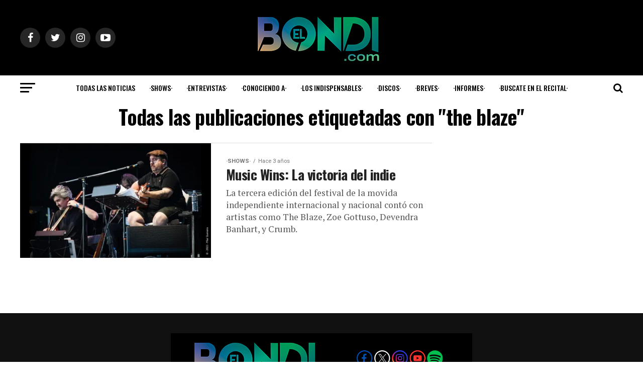

--- FILE ---
content_type: text/html; charset=UTF-8
request_url: https://elbondi.com/new-site/tag/the-blaze
body_size: 18329
content:
<!DOCTYPE html>
<html lang="es-AR">
<head>
<meta charset="UTF-8" >
<! –– verificacion de dominio facebook ––>
	<meta name="facebook-domain-verification" content="fqgqt16o442phdk90l2ysgs0o2vi1o" />
<meta name="viewport" id="viewport" content="width=device-width, initial-scale=1.0, maximum-scale=1.0, minimum-scale=1.0, user-scalable=no" />
<link rel="pingback" href="https://elbondi.com/new-site/xmlrpc.php" />
<meta property="og:description" content="Donde la musica nos lleve" />
<title>the blaze &#8211; Revista El Bondi</title>
<meta name='robots' content='max-image-preview:large' />
	<style>img:is([sizes="auto" i], [sizes^="auto," i]) { contain-intrinsic-size: 3000px 1500px }</style>
	<link rel='dns-prefetch' href='//stats.wp.com' />
<link rel='dns-prefetch' href='//ajax.googleapis.com' />
<link rel='dns-prefetch' href='//fonts.googleapis.com' />
<link rel='preconnect' href='//i0.wp.com' />
<link rel='preconnect' href='//c0.wp.com' />
<link rel="alternate" type="application/rss+xml" title="Revista El Bondi &raquo; Feed" href="https://elbondi.com/new-site/feed" />
<link rel="alternate" type="application/rss+xml" title="Revista El Bondi &raquo; RSS de los comentarios" href="https://elbondi.com/new-site/comments/feed" />
<link rel="alternate" type="application/rss+xml" title="Revista El Bondi &raquo; the blaze RSS de la etiqueta" href="https://elbondi.com/new-site/tag/the-blaze/feed" />
<script type="text/javascript">
/* <![CDATA[ */
window._wpemojiSettings = {"baseUrl":"https:\/\/s.w.org\/images\/core\/emoji\/16.0.1\/72x72\/","ext":".png","svgUrl":"https:\/\/s.w.org\/images\/core\/emoji\/16.0.1\/svg\/","svgExt":".svg","source":{"concatemoji":"https:\/\/elbondi.com\/new-site\/wp-includes\/js\/wp-emoji-release.min.js?ver=6.8.3"}};
/*! This file is auto-generated */
!function(s,n){var o,i,e;function c(e){try{var t={supportTests:e,timestamp:(new Date).valueOf()};sessionStorage.setItem(o,JSON.stringify(t))}catch(e){}}function p(e,t,n){e.clearRect(0,0,e.canvas.width,e.canvas.height),e.fillText(t,0,0);var t=new Uint32Array(e.getImageData(0,0,e.canvas.width,e.canvas.height).data),a=(e.clearRect(0,0,e.canvas.width,e.canvas.height),e.fillText(n,0,0),new Uint32Array(e.getImageData(0,0,e.canvas.width,e.canvas.height).data));return t.every(function(e,t){return e===a[t]})}function u(e,t){e.clearRect(0,0,e.canvas.width,e.canvas.height),e.fillText(t,0,0);for(var n=e.getImageData(16,16,1,1),a=0;a<n.data.length;a++)if(0!==n.data[a])return!1;return!0}function f(e,t,n,a){switch(t){case"flag":return n(e,"\ud83c\udff3\ufe0f\u200d\u26a7\ufe0f","\ud83c\udff3\ufe0f\u200b\u26a7\ufe0f")?!1:!n(e,"\ud83c\udde8\ud83c\uddf6","\ud83c\udde8\u200b\ud83c\uddf6")&&!n(e,"\ud83c\udff4\udb40\udc67\udb40\udc62\udb40\udc65\udb40\udc6e\udb40\udc67\udb40\udc7f","\ud83c\udff4\u200b\udb40\udc67\u200b\udb40\udc62\u200b\udb40\udc65\u200b\udb40\udc6e\u200b\udb40\udc67\u200b\udb40\udc7f");case"emoji":return!a(e,"\ud83e\udedf")}return!1}function g(e,t,n,a){var r="undefined"!=typeof WorkerGlobalScope&&self instanceof WorkerGlobalScope?new OffscreenCanvas(300,150):s.createElement("canvas"),o=r.getContext("2d",{willReadFrequently:!0}),i=(o.textBaseline="top",o.font="600 32px Arial",{});return e.forEach(function(e){i[e]=t(o,e,n,a)}),i}function t(e){var t=s.createElement("script");t.src=e,t.defer=!0,s.head.appendChild(t)}"undefined"!=typeof Promise&&(o="wpEmojiSettingsSupports",i=["flag","emoji"],n.supports={everything:!0,everythingExceptFlag:!0},e=new Promise(function(e){s.addEventListener("DOMContentLoaded",e,{once:!0})}),new Promise(function(t){var n=function(){try{var e=JSON.parse(sessionStorage.getItem(o));if("object"==typeof e&&"number"==typeof e.timestamp&&(new Date).valueOf()<e.timestamp+604800&&"object"==typeof e.supportTests)return e.supportTests}catch(e){}return null}();if(!n){if("undefined"!=typeof Worker&&"undefined"!=typeof OffscreenCanvas&&"undefined"!=typeof URL&&URL.createObjectURL&&"undefined"!=typeof Blob)try{var e="postMessage("+g.toString()+"("+[JSON.stringify(i),f.toString(),p.toString(),u.toString()].join(",")+"));",a=new Blob([e],{type:"text/javascript"}),r=new Worker(URL.createObjectURL(a),{name:"wpTestEmojiSupports"});return void(r.onmessage=function(e){c(n=e.data),r.terminate(),t(n)})}catch(e){}c(n=g(i,f,p,u))}t(n)}).then(function(e){for(var t in e)n.supports[t]=e[t],n.supports.everything=n.supports.everything&&n.supports[t],"flag"!==t&&(n.supports.everythingExceptFlag=n.supports.everythingExceptFlag&&n.supports[t]);n.supports.everythingExceptFlag=n.supports.everythingExceptFlag&&!n.supports.flag,n.DOMReady=!1,n.readyCallback=function(){n.DOMReady=!0}}).then(function(){return e}).then(function(){var e;n.supports.everything||(n.readyCallback(),(e=n.source||{}).concatemoji?t(e.concatemoji):e.wpemoji&&e.twemoji&&(t(e.twemoji),t(e.wpemoji)))}))}((window,document),window._wpemojiSettings);
/* ]]> */
</script>
<style id='wp-emoji-styles-inline-css' type='text/css'>

	img.wp-smiley, img.emoji {
		display: inline !important;
		border: none !important;
		box-shadow: none !important;
		height: 1em !important;
		width: 1em !important;
		margin: 0 0.07em !important;
		vertical-align: -0.1em !important;
		background: none !important;
		padding: 0 !important;
	}
</style>
<link rel='stylesheet' id='wp-block-library-css' href='https://c0.wp.com/c/6.8.3/wp-includes/css/dist/block-library/style.min.css' type='text/css' media='all' />
<style id='classic-theme-styles-inline-css' type='text/css'>
/*! This file is auto-generated */
.wp-block-button__link{color:#fff;background-color:#32373c;border-radius:9999px;box-shadow:none;text-decoration:none;padding:calc(.667em + 2px) calc(1.333em + 2px);font-size:1.125em}.wp-block-file__button{background:#32373c;color:#fff;text-decoration:none}
</style>
<style id='wppb-edit-profile-style-inline-css' type='text/css'>


</style>
<style id='wppb-login-style-inline-css' type='text/css'>


</style>
<style id='wppb-recover-password-style-inline-css' type='text/css'>


</style>
<style id='wppb-register-style-inline-css' type='text/css'>


</style>
<link rel='stylesheet' id='mediaelement-css' href='https://c0.wp.com/c/6.8.3/wp-includes/js/mediaelement/mediaelementplayer-legacy.min.css' type='text/css' media='all' />
<link rel='stylesheet' id='wp-mediaelement-css' href='https://c0.wp.com/c/6.8.3/wp-includes/js/mediaelement/wp-mediaelement.min.css' type='text/css' media='all' />
<style id='jetpack-sharing-buttons-style-inline-css' type='text/css'>
.jetpack-sharing-buttons__services-list{display:flex;flex-direction:row;flex-wrap:wrap;gap:0;list-style-type:none;margin:5px;padding:0}.jetpack-sharing-buttons__services-list.has-small-icon-size{font-size:12px}.jetpack-sharing-buttons__services-list.has-normal-icon-size{font-size:16px}.jetpack-sharing-buttons__services-list.has-large-icon-size{font-size:24px}.jetpack-sharing-buttons__services-list.has-huge-icon-size{font-size:36px}@media print{.jetpack-sharing-buttons__services-list{display:none!important}}.editor-styles-wrapper .wp-block-jetpack-sharing-buttons{gap:0;padding-inline-start:0}ul.jetpack-sharing-buttons__services-list.has-background{padding:1.25em 2.375em}
</style>
<link rel='stylesheet' id='mpp_gutenberg-css' href='https://elbondi.com/new-site/wp-content/plugins/profile-builder/add-ons-free/user-profile-picture/dist/blocks.style.build.css?ver=2.6.0' type='text/css' media='all' />
<style id='global-styles-inline-css' type='text/css'>
:root{--wp--preset--aspect-ratio--square: 1;--wp--preset--aspect-ratio--4-3: 4/3;--wp--preset--aspect-ratio--3-4: 3/4;--wp--preset--aspect-ratio--3-2: 3/2;--wp--preset--aspect-ratio--2-3: 2/3;--wp--preset--aspect-ratio--16-9: 16/9;--wp--preset--aspect-ratio--9-16: 9/16;--wp--preset--color--black: #000000;--wp--preset--color--cyan-bluish-gray: #abb8c3;--wp--preset--color--white: #ffffff;--wp--preset--color--pale-pink: #f78da7;--wp--preset--color--vivid-red: #cf2e2e;--wp--preset--color--luminous-vivid-orange: #ff6900;--wp--preset--color--luminous-vivid-amber: #fcb900;--wp--preset--color--light-green-cyan: #7bdcb5;--wp--preset--color--vivid-green-cyan: #00d084;--wp--preset--color--pale-cyan-blue: #8ed1fc;--wp--preset--color--vivid-cyan-blue: #0693e3;--wp--preset--color--vivid-purple: #9b51e0;--wp--preset--color--: #444;--wp--preset--gradient--vivid-cyan-blue-to-vivid-purple: linear-gradient(135deg,rgba(6,147,227,1) 0%,rgb(155,81,224) 100%);--wp--preset--gradient--light-green-cyan-to-vivid-green-cyan: linear-gradient(135deg,rgb(122,220,180) 0%,rgb(0,208,130) 100%);--wp--preset--gradient--luminous-vivid-amber-to-luminous-vivid-orange: linear-gradient(135deg,rgba(252,185,0,1) 0%,rgba(255,105,0,1) 100%);--wp--preset--gradient--luminous-vivid-orange-to-vivid-red: linear-gradient(135deg,rgba(255,105,0,1) 0%,rgb(207,46,46) 100%);--wp--preset--gradient--very-light-gray-to-cyan-bluish-gray: linear-gradient(135deg,rgb(238,238,238) 0%,rgb(169,184,195) 100%);--wp--preset--gradient--cool-to-warm-spectrum: linear-gradient(135deg,rgb(74,234,220) 0%,rgb(151,120,209) 20%,rgb(207,42,186) 40%,rgb(238,44,130) 60%,rgb(251,105,98) 80%,rgb(254,248,76) 100%);--wp--preset--gradient--blush-light-purple: linear-gradient(135deg,rgb(255,206,236) 0%,rgb(152,150,240) 100%);--wp--preset--gradient--blush-bordeaux: linear-gradient(135deg,rgb(254,205,165) 0%,rgb(254,45,45) 50%,rgb(107,0,62) 100%);--wp--preset--gradient--luminous-dusk: linear-gradient(135deg,rgb(255,203,112) 0%,rgb(199,81,192) 50%,rgb(65,88,208) 100%);--wp--preset--gradient--pale-ocean: linear-gradient(135deg,rgb(255,245,203) 0%,rgb(182,227,212) 50%,rgb(51,167,181) 100%);--wp--preset--gradient--electric-grass: linear-gradient(135deg,rgb(202,248,128) 0%,rgb(113,206,126) 100%);--wp--preset--gradient--midnight: linear-gradient(135deg,rgb(2,3,129) 0%,rgb(40,116,252) 100%);--wp--preset--font-size--small: 13px;--wp--preset--font-size--medium: 20px;--wp--preset--font-size--large: 36px;--wp--preset--font-size--x-large: 42px;--wp--preset--spacing--20: 0.44rem;--wp--preset--spacing--30: 0.67rem;--wp--preset--spacing--40: 1rem;--wp--preset--spacing--50: 1.5rem;--wp--preset--spacing--60: 2.25rem;--wp--preset--spacing--70: 3.38rem;--wp--preset--spacing--80: 5.06rem;--wp--preset--shadow--natural: 6px 6px 9px rgba(0, 0, 0, 0.2);--wp--preset--shadow--deep: 12px 12px 50px rgba(0, 0, 0, 0.4);--wp--preset--shadow--sharp: 6px 6px 0px rgba(0, 0, 0, 0.2);--wp--preset--shadow--outlined: 6px 6px 0px -3px rgba(255, 255, 255, 1), 6px 6px rgba(0, 0, 0, 1);--wp--preset--shadow--crisp: 6px 6px 0px rgba(0, 0, 0, 1);}:where(.is-layout-flex){gap: 0.5em;}:where(.is-layout-grid){gap: 0.5em;}body .is-layout-flex{display: flex;}.is-layout-flex{flex-wrap: wrap;align-items: center;}.is-layout-flex > :is(*, div){margin: 0;}body .is-layout-grid{display: grid;}.is-layout-grid > :is(*, div){margin: 0;}:where(.wp-block-columns.is-layout-flex){gap: 2em;}:where(.wp-block-columns.is-layout-grid){gap: 2em;}:where(.wp-block-post-template.is-layout-flex){gap: 1.25em;}:where(.wp-block-post-template.is-layout-grid){gap: 1.25em;}.has-black-color{color: var(--wp--preset--color--black) !important;}.has-cyan-bluish-gray-color{color: var(--wp--preset--color--cyan-bluish-gray) !important;}.has-white-color{color: var(--wp--preset--color--white) !important;}.has-pale-pink-color{color: var(--wp--preset--color--pale-pink) !important;}.has-vivid-red-color{color: var(--wp--preset--color--vivid-red) !important;}.has-luminous-vivid-orange-color{color: var(--wp--preset--color--luminous-vivid-orange) !important;}.has-luminous-vivid-amber-color{color: var(--wp--preset--color--luminous-vivid-amber) !important;}.has-light-green-cyan-color{color: var(--wp--preset--color--light-green-cyan) !important;}.has-vivid-green-cyan-color{color: var(--wp--preset--color--vivid-green-cyan) !important;}.has-pale-cyan-blue-color{color: var(--wp--preset--color--pale-cyan-blue) !important;}.has-vivid-cyan-blue-color{color: var(--wp--preset--color--vivid-cyan-blue) !important;}.has-vivid-purple-color{color: var(--wp--preset--color--vivid-purple) !important;}.has-black-background-color{background-color: var(--wp--preset--color--black) !important;}.has-cyan-bluish-gray-background-color{background-color: var(--wp--preset--color--cyan-bluish-gray) !important;}.has-white-background-color{background-color: var(--wp--preset--color--white) !important;}.has-pale-pink-background-color{background-color: var(--wp--preset--color--pale-pink) !important;}.has-vivid-red-background-color{background-color: var(--wp--preset--color--vivid-red) !important;}.has-luminous-vivid-orange-background-color{background-color: var(--wp--preset--color--luminous-vivid-orange) !important;}.has-luminous-vivid-amber-background-color{background-color: var(--wp--preset--color--luminous-vivid-amber) !important;}.has-light-green-cyan-background-color{background-color: var(--wp--preset--color--light-green-cyan) !important;}.has-vivid-green-cyan-background-color{background-color: var(--wp--preset--color--vivid-green-cyan) !important;}.has-pale-cyan-blue-background-color{background-color: var(--wp--preset--color--pale-cyan-blue) !important;}.has-vivid-cyan-blue-background-color{background-color: var(--wp--preset--color--vivid-cyan-blue) !important;}.has-vivid-purple-background-color{background-color: var(--wp--preset--color--vivid-purple) !important;}.has-black-border-color{border-color: var(--wp--preset--color--black) !important;}.has-cyan-bluish-gray-border-color{border-color: var(--wp--preset--color--cyan-bluish-gray) !important;}.has-white-border-color{border-color: var(--wp--preset--color--white) !important;}.has-pale-pink-border-color{border-color: var(--wp--preset--color--pale-pink) !important;}.has-vivid-red-border-color{border-color: var(--wp--preset--color--vivid-red) !important;}.has-luminous-vivid-orange-border-color{border-color: var(--wp--preset--color--luminous-vivid-orange) !important;}.has-luminous-vivid-amber-border-color{border-color: var(--wp--preset--color--luminous-vivid-amber) !important;}.has-light-green-cyan-border-color{border-color: var(--wp--preset--color--light-green-cyan) !important;}.has-vivid-green-cyan-border-color{border-color: var(--wp--preset--color--vivid-green-cyan) !important;}.has-pale-cyan-blue-border-color{border-color: var(--wp--preset--color--pale-cyan-blue) !important;}.has-vivid-cyan-blue-border-color{border-color: var(--wp--preset--color--vivid-cyan-blue) !important;}.has-vivid-purple-border-color{border-color: var(--wp--preset--color--vivid-purple) !important;}.has-vivid-cyan-blue-to-vivid-purple-gradient-background{background: var(--wp--preset--gradient--vivid-cyan-blue-to-vivid-purple) !important;}.has-light-green-cyan-to-vivid-green-cyan-gradient-background{background: var(--wp--preset--gradient--light-green-cyan-to-vivid-green-cyan) !important;}.has-luminous-vivid-amber-to-luminous-vivid-orange-gradient-background{background: var(--wp--preset--gradient--luminous-vivid-amber-to-luminous-vivid-orange) !important;}.has-luminous-vivid-orange-to-vivid-red-gradient-background{background: var(--wp--preset--gradient--luminous-vivid-orange-to-vivid-red) !important;}.has-very-light-gray-to-cyan-bluish-gray-gradient-background{background: var(--wp--preset--gradient--very-light-gray-to-cyan-bluish-gray) !important;}.has-cool-to-warm-spectrum-gradient-background{background: var(--wp--preset--gradient--cool-to-warm-spectrum) !important;}.has-blush-light-purple-gradient-background{background: var(--wp--preset--gradient--blush-light-purple) !important;}.has-blush-bordeaux-gradient-background{background: var(--wp--preset--gradient--blush-bordeaux) !important;}.has-luminous-dusk-gradient-background{background: var(--wp--preset--gradient--luminous-dusk) !important;}.has-pale-ocean-gradient-background{background: var(--wp--preset--gradient--pale-ocean) !important;}.has-electric-grass-gradient-background{background: var(--wp--preset--gradient--electric-grass) !important;}.has-midnight-gradient-background{background: var(--wp--preset--gradient--midnight) !important;}.has-small-font-size{font-size: var(--wp--preset--font-size--small) !important;}.has-medium-font-size{font-size: var(--wp--preset--font-size--medium) !important;}.has-large-font-size{font-size: var(--wp--preset--font-size--large) !important;}.has-x-large-font-size{font-size: var(--wp--preset--font-size--x-large) !important;}
:where(.wp-block-post-template.is-layout-flex){gap: 1.25em;}:where(.wp-block-post-template.is-layout-grid){gap: 1.25em;}
:where(.wp-block-columns.is-layout-flex){gap: 2em;}:where(.wp-block-columns.is-layout-grid){gap: 2em;}
:root :where(.wp-block-pullquote){font-size: 1.5em;line-height: 1.6;}
</style>
<link rel='stylesheet' id='ql-jquery-ui-css' href='//ajax.googleapis.com/ajax/libs/jqueryui/1.12.1/themes/smoothness/jquery-ui.css?ver=6.8.3' type='text/css' media='all' />
<link rel='stylesheet' id='reviewer-photoswipe-css' href='https://elbondi.com/new-site/wp-content/plugins/reviewer/public/assets/css/photoswipe.css?ver=3.14.2' type='text/css' media='all' />
<link rel='stylesheet' id='dashicons-css' href='https://c0.wp.com/c/6.8.3/wp-includes/css/dashicons.min.css' type='text/css' media='all' />
<link rel='stylesheet' id='reviewer-public-css' href='https://elbondi.com/new-site/wp-content/plugins/reviewer/public/assets/css/reviewer-public.css?ver=3.14.2' type='text/css' media='all' />
<link rel='stylesheet' id='mvp-custom-style-css' href='https://elbondi.com/new-site/wp-content/themes/zox-news/zox-news/style.css?ver=6.8.3' type='text/css' media='all' />
<style id='mvp-custom-style-inline-css' type='text/css'>


#mvp-wallpaper {
	background: url() no-repeat 50% 0;
	}

#mvp-foot-copy a {
	color: #fcb712;
	}

#mvp-content-main p a,
.mvp-post-add-main p a {
	box-shadow: inset 0 -4px 0 #fcb712;
	}

#mvp-content-main p a:hover,
.mvp-post-add-main p a:hover {
	background: #fcb712;
	}

a,
a:visited,
.post-info-name a,
.woocommerce .woocommerce-breadcrumb a {
	color: #fcb712;
	}

#mvp-side-wrap a:hover {
	color: #fcb712;
	}

.mvp-fly-top:hover,
.mvp-vid-box-wrap,
ul.mvp-soc-mob-list li.mvp-soc-mob-com {
	background: #fcb712;
	}

nav.mvp-fly-nav-menu ul li.menu-item-has-children:after,
.mvp-feat1-left-wrap span.mvp-cd-cat,
.mvp-widget-feat1-top-story span.mvp-cd-cat,
.mvp-widget-feat2-left-cont span.mvp-cd-cat,
.mvp-widget-dark-feat span.mvp-cd-cat,
.mvp-widget-dark-sub span.mvp-cd-cat,
.mvp-vid-wide-text span.mvp-cd-cat,
.mvp-feat2-top-text span.mvp-cd-cat,
.mvp-feat3-main-story span.mvp-cd-cat,
.mvp-feat3-sub-text span.mvp-cd-cat,
.mvp-feat4-main-text span.mvp-cd-cat,
.woocommerce-message:before,
.woocommerce-info:before,
.woocommerce-message:before {
	color: #fcb712;
	}

#searchform input,
.mvp-authors-name {
	border-bottom: 1px solid #fcb712;
	}

.mvp-fly-top:hover {
	border-top: 1px solid #fcb712;
	border-left: 1px solid #fcb712;
	border-bottom: 1px solid #fcb712;
	}

.woocommerce .widget_price_filter .ui-slider .ui-slider-handle,
.woocommerce #respond input#submit.alt,
.woocommerce a.button.alt,
.woocommerce button.button.alt,
.woocommerce input.button.alt,
.woocommerce #respond input#submit.alt:hover,
.woocommerce a.button.alt:hover,
.woocommerce button.button.alt:hover,
.woocommerce input.button.alt:hover {
	background-color: #fcb712;
	}

.woocommerce-error,
.woocommerce-info,
.woocommerce-message {
	border-top-color: #fcb712;
	}

ul.mvp-feat1-list-buts li.active span.mvp-feat1-list-but,
span.mvp-widget-home-title,
span.mvp-post-cat,
span.mvp-feat1-pop-head {
	background: #fcb712;
	}

.woocommerce span.onsale {
	background-color: #fcb712;
	}

.mvp-widget-feat2-side-more-but,
.woocommerce .star-rating span:before,
span.mvp-prev-next-label,
.mvp-cat-date-wrap .sticky {
	color: #fcb712 !important;
	}

#mvp-main-nav-top,
#mvp-fly-wrap,
.mvp-soc-mob-right,
#mvp-main-nav-small-cont {
	background: #000000;
	}

#mvp-main-nav-small .mvp-fly-but-wrap span,
#mvp-main-nav-small .mvp-search-but-wrap span,
.mvp-nav-top-left .mvp-fly-but-wrap span,
#mvp-fly-wrap .mvp-fly-but-wrap span {
	background: #fcb712;
	}

.mvp-nav-top-right .mvp-nav-search-but,
span.mvp-fly-soc-head,
.mvp-soc-mob-right i,
#mvp-main-nav-small span.mvp-nav-search-but,
#mvp-main-nav-small .mvp-nav-menu ul li a  {
	color: #fcb712;
	}

#mvp-main-nav-small .mvp-nav-menu ul li.menu-item-has-children a:after {
	border-color: #fcb712 transparent transparent transparent;
	}

#mvp-nav-top-wrap span.mvp-nav-search-but:hover,
#mvp-main-nav-small span.mvp-nav-search-but:hover {
	color: #d9ff02;
	}

#mvp-nav-top-wrap .mvp-fly-but-wrap:hover span,
#mvp-main-nav-small .mvp-fly-but-wrap:hover span,
span.mvp-woo-cart-num:hover {
	background: #d9ff02;
	}

#mvp-main-nav-bot-cont {
	background: #ffffff;
	}

#mvp-nav-bot-wrap .mvp-fly-but-wrap span,
#mvp-nav-bot-wrap .mvp-search-but-wrap span {
	background: #000000;
	}

#mvp-nav-bot-wrap span.mvp-nav-search-but,
#mvp-nav-bot-wrap .mvp-nav-menu ul li a {
	color: #000000;
	}

#mvp-nav-bot-wrap .mvp-nav-menu ul li.menu-item-has-children a:after {
	border-color: #000000 transparent transparent transparent;
	}

.mvp-nav-menu ul li:hover a {
	border-bottom: 5px solid #fcb712;
	}

#mvp-nav-bot-wrap .mvp-fly-but-wrap:hover span {
	background: #fcb712;
	}

#mvp-nav-bot-wrap span.mvp-nav-search-but:hover {
	color: #fcb712;
	}

body,
.mvp-feat1-feat-text p,
.mvp-feat2-top-text p,
.mvp-feat3-main-text p,
.mvp-feat3-sub-text p,
#searchform input,
.mvp-author-info-text,
span.mvp-post-excerpt,
.mvp-nav-menu ul li ul.sub-menu li a,
nav.mvp-fly-nav-menu ul li a,
.mvp-ad-label,
span.mvp-feat-caption,
.mvp-post-tags a,
.mvp-post-tags a:visited,
span.mvp-author-box-name a,
#mvp-author-box-text p,
.mvp-post-gallery-text p,
ul.mvp-soc-mob-list li span,
#comments,
h3#reply-title,
h2.comments,
#mvp-foot-copy p,
span.mvp-fly-soc-head,
.mvp-post-tags-header,
span.mvp-prev-next-label,
span.mvp-post-add-link-but,
#mvp-comments-button a,
#mvp-comments-button span.mvp-comment-but-text,
.woocommerce ul.product_list_widget span.product-title,
.woocommerce ul.product_list_widget li a,
.woocommerce #reviews #comments ol.commentlist li .comment-text p.meta,
.woocommerce div.product p.price,
.woocommerce div.product p.price ins,
.woocommerce div.product p.price del,
.woocommerce ul.products li.product .price del,
.woocommerce ul.products li.product .price ins,
.woocommerce ul.products li.product .price,
.woocommerce #respond input#submit,
.woocommerce a.button,
.woocommerce button.button,
.woocommerce input.button,
.woocommerce .widget_price_filter .price_slider_amount .button,
.woocommerce span.onsale,
.woocommerce-review-link,
#woo-content p.woocommerce-result-count,
.woocommerce div.product .woocommerce-tabs ul.tabs li a,
a.mvp-inf-more-but,
span.mvp-cont-read-but,
span.mvp-cd-cat,
span.mvp-cd-date,
.mvp-feat4-main-text p,
span.mvp-woo-cart-num,
span.mvp-widget-home-title2,
.wp-caption,
#mvp-content-main p.wp-caption-text,
.gallery-caption,
.mvp-post-add-main p.wp-caption-text,
#bbpress-forums,
#bbpress-forums p,
.protected-post-form input,
#mvp-feat6-text p {
	font-family: 'Roboto', sans-serif;
	}

.mvp-blog-story-text p,
span.mvp-author-page-desc,
#mvp-404 p,
.mvp-widget-feat1-bot-text p,
.mvp-widget-feat2-left-text p,
.mvp-flex-story-text p,
.mvp-search-text p,
#mvp-content-main p,
.mvp-post-add-main p,
#mvp-content-main ul li,
#mvp-content-main ol li,
.rwp-summary,
.rwp-u-review__comment,
.mvp-feat5-mid-main-text p,
.mvp-feat5-small-main-text p,
#mvp-content-main .wp-block-button__link,
.wp-block-audio figcaption,
.wp-block-video figcaption,
.wp-block-embed figcaption,
.wp-block-verse pre,
pre.wp-block-verse {
	font-family: 'PT Serif', sans-serif;
	}

.mvp-nav-menu ul li a,
#mvp-foot-menu ul li a {
	font-family: 'Oswald', sans-serif;
	}


.mvp-feat1-sub-text h2,
.mvp-feat1-pop-text h2,
.mvp-feat1-list-text h2,
.mvp-widget-feat1-top-text h2,
.mvp-widget-feat1-bot-text h2,
.mvp-widget-dark-feat-text h2,
.mvp-widget-dark-sub-text h2,
.mvp-widget-feat2-left-text h2,
.mvp-widget-feat2-right-text h2,
.mvp-blog-story-text h2,
.mvp-flex-story-text h2,
.mvp-vid-wide-more-text p,
.mvp-prev-next-text p,
.mvp-related-text,
.mvp-post-more-text p,
h2.mvp-authors-latest a,
.mvp-feat2-bot-text h2,
.mvp-feat3-sub-text h2,
.mvp-feat3-main-text h2,
.mvp-feat4-main-text h2,
.mvp-feat5-text h2,
.mvp-feat5-mid-main-text h2,
.mvp-feat5-small-main-text h2,
.mvp-feat5-mid-sub-text h2,
#mvp-feat6-text h2,
.alp-related-posts-wrapper .alp-related-post .post-title {
	font-family: 'Oswald', sans-serif;
	}

.mvp-feat2-top-text h2,
.mvp-feat1-feat-text h2,
h1.mvp-post-title,
h1.mvp-post-title-wide,
.mvp-drop-nav-title h4,
#mvp-content-main blockquote p,
.mvp-post-add-main blockquote p,
#mvp-content-main p.has-large-font-size,
#mvp-404 h1,
#woo-content h1.page-title,
.woocommerce div.product .product_title,
.woocommerce ul.products li.product h3,
.alp-related-posts .current .post-title {
	font-family: 'Oswald', sans-serif;
	}

span.mvp-feat1-pop-head,
.mvp-feat1-pop-text:before,
span.mvp-feat1-list-but,
span.mvp-widget-home-title,
.mvp-widget-feat2-side-more,
span.mvp-post-cat,
span.mvp-page-head,
h1.mvp-author-top-head,
.mvp-authors-name,
#mvp-content-main h1,
#mvp-content-main h2,
#mvp-content-main h3,
#mvp-content-main h4,
#mvp-content-main h5,
#mvp-content-main h6,
.woocommerce .related h2,
.woocommerce div.product .woocommerce-tabs .panel h2,
.woocommerce div.product .product_title,
.mvp-feat5-side-list .mvp-feat1-list-img:after {
	font-family: 'Roboto', sans-serif;
	}

	

	@media screen and (max-width: 479px) {
		.single #mvp-content-body-top {
			max-height: 400px;
			}
		.single .mvp-cont-read-but-wrap {
			display: inline;
			}
		}
		

	.alp-advert {
		display: none;
	}
	.alp-related-posts-wrapper .alp-related-posts .current {
		margin: 0 0 10px;
	}
		
</style>
<link rel='stylesheet' id='mvp-reset-css' href='https://elbondi.com/new-site/wp-content/themes/zox-news/zox-news/css/reset.css?ver=6.8.3' type='text/css' media='all' />
<link rel='stylesheet' id='fontawesome-css' href='https://elbondi.com/new-site/wp-content/themes/zox-news/zox-news/font-awesome/css/font-awesome.css?ver=6.8.3' type='text/css' media='all' />
<link crossorigin="anonymous" rel='stylesheet' id='mvp-fonts-css' href='//fonts.googleapis.com/css?family=Roboto%3A300%2C400%2C700%2C900%7COswald%3A400%2C700%7CAdvent+Pro%3A700%7COpen+Sans%3A700%7CAnton%3A400Oswald%3A100%2C200%2C300%2C400%2C500%2C600%2C700%2C800%2C900%7COswald%3A100%2C200%2C300%2C400%2C500%2C600%2C700%2C800%2C900%7CRoboto%3A100%2C200%2C300%2C400%2C500%2C600%2C700%2C800%2C900%7CRoboto%3A100%2C200%2C300%2C400%2C500%2C600%2C700%2C800%2C900%7CPT+Serif%3A100%2C200%2C300%2C400%2C500%2C600%2C700%2C800%2C900%7COswald%3A100%2C200%2C300%2C400%2C500%2C600%2C700%2C800%2C900%26subset%3Dlatin%2Clatin-ext%2Ccyrillic%2Ccyrillic-ext%2Cgreek-ext%2Cgreek%2Cvietnamese' type='text/css' media='all' />
<link rel='stylesheet' id='mvp-media-queries-css' href='https://elbondi.com/new-site/wp-content/themes/zox-news/zox-news/css/media-queries.css?ver=6.8.3' type='text/css' media='all' />
<link rel='stylesheet' id='wppb_stylesheet-css' href='https://elbondi.com/new-site/wp-content/plugins/profile-builder/assets/css/style-front-end.css?ver=3.14.9' type='text/css' media='all' />
<script type="text/javascript" src="https://c0.wp.com/c/6.8.3/wp-includes/js/jquery/jquery.min.js" id="jquery-core-js"></script>
<script type="text/javascript" src="https://c0.wp.com/c/6.8.3/wp-includes/js/jquery/jquery-migrate.min.js" id="jquery-migrate-js"></script>
<link rel="https://api.w.org/" href="https://elbondi.com/new-site/wp-json/" /><link rel="alternate" title="JSON" type="application/json" href="https://elbondi.com/new-site/wp-json/wp/v2/tags/288" /><link rel="EditURI" type="application/rsd+xml" title="RSD" href="https://elbondi.com/new-site/xmlrpc.php?rsd" />
<meta name="generator" content="WordPress 6.8.3" />
		<meta charset="utf-8">
		<meta name="abstract" content="todo el mundo de la música en un solo site">
		<meta name="author" content="El bondi">
		<meta name="classification" content="·Breves·, ·Discos·, ·Edición Digital·, ·Entrevistas·, ·Informes·, ·Los indispensables·, ·Shows·, Ale Reggiani, Alejandra Malcorra, Anabella Reggiani, Anabella Reggiani, Augusto Fiamengo, Barbie Sardi, Cronistas, Cynthia Ascani, Especiales, Fernanda Miguel, Flor Viva, Fotografos, Gentileza Prensa, Ivan Salomonoff, Juani Lo Re, Lucas González, Mara Moreno, Martina Migliorisi, Maximiliano Novelli Frutos, Nahuel Perez, Noticias, Paula Ruiz, Pilar Guevara, Redacción El Bondi, Sergio Visciglia, Victoria Schwindt">
		<meta name="copyright" content="Copyright Revista El Bondi - All rights Reserved.">
		<meta name="designer" content="MVP Themes">
		<meta name="distribution" content="Global">
		<meta name="language" content="es-AR">
		<meta name="publisher" content="Revista El Bondi">
		<meta name="rating" content="General">
		<meta name="resource-type" content="Document">
		<meta name="revisit-after" content="3">
		<meta name="subject" content="·Breves·, ·Discos·, ·Edición Digital·, ·Entrevistas·, ·Informes·, ·Los indispensables·, ·Shows·, Ale Reggiani, Alejandra Malcorra, Anabella Reggiani, Anabella Reggiani, Augusto Fiamengo, Barbie Sardi, Cronistas, Cynthia Ascani, Especiales, Fernanda Miguel, Flor Viva, Fotografos, Gentileza Prensa, Ivan Salomonoff, Juani Lo Re, Lucas González, Mara Moreno, Martina Migliorisi, Maximiliano Novelli Frutos, Nahuel Perez, Noticias, Paula Ruiz, Pilar Guevara, Redacción El Bondi, Sergio Visciglia, Victoria Schwindt">
		<meta name="template" content="Zox News">
		<meta name="robots" content="index,follow">
		<!-- Google Tag Manager -->
<script>(function(w,d,s,l,i){w[l]=w[l]||[];w[l].push({'gtm.start':
new Date().getTime(),event:'gtm.js'});var f=d.getElementsByTagName(s)[0],
j=d.createElement(s),dl=l!='dataLayer'?'&amp;l='+l:'';j.async=true;j.src=
'https://www.googletagmanager.com/gtm.js?id='+i+dl;f.parentNode.insertBefore(j,f);
})(window,document,'script','dataLayer','GTM-W7RBMZB');</script>
<!-- End Google Tag Manager -->

<script src="https://pagead2.googlesyndication.com/pagead/js/adsbygoogle.js?client=ca-pub-8899997480357535"></script>

	<style>img#wpstats{display:none}</style>
		<meta name="google-site-verification" content="KaQN0xFIOMmdq9CsLDHjv_xI6ynGqHXJYTbT6_I10sU" /><!-- There is no amphtml version available for this URL. --><link rel="icon" href="https://i0.wp.com/elbondi.com/new-site/wp-content/uploads/2022/06/cropped-logoweb2022-1.png?fit=32%2C32&#038;ssl=1" sizes="32x32" />
<link rel="icon" href="https://i0.wp.com/elbondi.com/new-site/wp-content/uploads/2022/06/cropped-logoweb2022-1.png?fit=192%2C192&#038;ssl=1" sizes="192x192" />
<link rel="apple-touch-icon" href="https://i0.wp.com/elbondi.com/new-site/wp-content/uploads/2022/06/cropped-logoweb2022-1.png?fit=180%2C180&#038;ssl=1" />
<meta name="msapplication-TileImage" content="https://i0.wp.com/elbondi.com/new-site/wp-content/uploads/2022/06/cropped-logoweb2022-1.png?fit=270%2C270&#038;ssl=1" />
</head>
<body class="archive tag tag-the-blaze tag-288 wp-embed-responsive wp-theme-zox-newszox-news">
	<div id="mvp-fly-wrap">
	<div id="mvp-fly-menu-top" class="left relative">
		<div class="mvp-fly-top-out left relative">
			<div class="mvp-fly-top-in">
				<div id="mvp-fly-logo" class="left relative">
											<a href="https://elbondi.com/new-site/"><img src="https://elbondi.com/new-site/wp-content/uploads/2024/10/header2024.png" alt="Revista El Bondi" data-rjs="2" /></a>
									</div><!--mvp-fly-logo-->
			</div><!--mvp-fly-top-in-->
			<div class="mvp-fly-but-wrap mvp-fly-but-menu mvp-fly-but-click">
				<span></span>
				<span></span>
				<span></span>
				<span></span>
			</div><!--mvp-fly-but-wrap-->
		</div><!--mvp-fly-top-out-->
	</div><!--mvp-fly-menu-top-->
	<div id="mvp-fly-menu-wrap">
		<nav class="mvp-fly-nav-menu left relative">
			<div class="menu"><ul>
<li class="page_item page-item-1274"><a href="https://elbondi.com/new-site/anuncia-en-revista-el-bondi">Anunciá en Revista El Bondi</a></li>
<li class="page_item page-item-1272"><a href="https://elbondi.com/new-site/aviso-legal">Aviso legal</a></li>
<li class="page_item page-item-1277"><a href="https://elbondi.com/new-site/contacto">Contacto</a></li>
<li class="page_item page-item-188"><a href="https://elbondi.com/new-site/">Home</a></li>
<li class="page_item page-item-3"><a href="https://elbondi.com/new-site/privacy-policy">Quienes somos</a></li>
</ul></div>
		</nav>
	</div><!--mvp-fly-menu-wrap-->
	<div id="mvp-fly-soc-wrap">
		<span class="mvp-fly-soc-head">Connect with us</span>
		<ul class="mvp-fly-soc-list left relative">
							<li><a href="https://www.facebook.com/revistaelbondi" target="_blank" class="fa fa-facebook fa-2"></a></li>
										<li><a href="https://x.com/revistaelbondi" target="_blank" class="fa fa-twitter fa-2"></a></li>
													<li><a href="https://www.instagram.com/revistaelbondi/" target="_blank" class="fa fa-instagram fa-2"></a></li>
													<li><a href="https://www.youtube.com/revistaelbondi" target="_blank" class="fa fa-youtube-play fa-2"></a></li>
											</ul>
	</div><!--mvp-fly-soc-wrap-->
</div><!--mvp-fly-wrap-->	<div id="mvp-site" class="left relative">
		<div id="mvp-search-wrap">
			<div id="mvp-search-box">
				<form method="get" id="searchform" action="https://elbondi.com/new-site/">
	<input type="text" name="s" id="s" value="Buscar" onfocus='if (this.value == "Buscar") { this.value = ""; }' onblur='if (this.value == "") { this.value = "Buscar"; }' />
	<input type="hidden" id="searchsubmit" value="Buscar" />
</form>			</div><!--mvp-search-box-->
			<div class="mvp-search-but-wrap mvp-search-click">
				<span></span>
				<span></span>
			</div><!--mvp-search-but-wrap-->
		</div><!--mvp-search-wrap-->
				<div id="mvp-site-wall" class="left relative">
											<div id="mvp-leader-wrap">
					<script async src="https://pagead2.googlesyndication.com/pagead/js/adsbygoogle.js?client=ca-pub-8899997480357535"
     crossorigin="anonymous"></script>				</div><!--mvp-leader-wrap-->
										<div id="mvp-site-main" class="left relative">
					
				
				
				
				
				
				<!--banner cafecito -- >
				<div class="mvp-main-cafecito-box" style="background-color:black">
					<! -- banner  desktop -- >
					<div class="mvp-main-cafecito-desktop" >
						<a href="https://cafecito.app/revistaelbondi" target="_blank"> <img src="https://elbondi.com/new-site/wp-content/uploads/2024/10/banner-cafecito-mobile.jpg" id='mvp-main-cafecito-desktop' width="670px" heigth="auto" /> 
					    </a> 
					</div>
					<! -- / banner -- >
				</div>		
				<! -- /banner box-->

				
				
				
				
				

			<header id="mvp-main-head-wrap" class="left relative">
									<nav id="mvp-main-nav-wrap" class="left relative">
						<div id="mvp-main-nav-top" class="left relative">
							<div class="mvp-main-box">
								<div id="mvp-nav-top-wrap" class="left relative">
									<div class="mvp-nav-top-right-out left relative">
										<div class="mvp-nav-top-right-in">
											<div class="mvp-nav-top-cont left relative">
												<div class="mvp-nav-top-left-out relative">
													<div class="mvp-nav-top-left">
														<div class="mvp-nav-soc-wrap">
																															<a href="https://www.facebook.com/revistaelbondi" target="_blank"><span class="mvp-nav-soc-but fa fa-facebook fa-2"></span></a>
																																														<a href="https://x.com/revistaelbondi" target="_blank"><span class="mvp-nav-soc-but fa fa-twitter fa-2"></span></a>
																																														<a href="https://www.instagram.com/revistaelbondi/" target="_blank"><span class="mvp-nav-soc-but fa fa-instagram fa-2"></span></a>
																																														<a href="https://www.youtube.com/revistaelbondi" target="_blank"><span class="mvp-nav-soc-but fa fa-youtube-play fa-2"></span></a>
																													</div><!--mvp-nav-soc-wrap-->
														<div class="mvp-fly-but-wrap mvp-fly-but-click left relative">
															<span></span>
															<span></span>
															<span></span>
															<span></span>
														</div><!--mvp-fly-but-wrap-->
													</div><!--mvp-nav-top-left-->
													<div class="mvp-nav-top-left-in">
														<div class="mvp-nav-top-mid left relative" itemscope itemtype="http://schema.org/Organization">
																															<a class="mvp-nav-logo-reg" itemprop="url" href="https://elbondi.com/new-site/"><img itemprop="logo" src="https://elbondi.com/new-site/wp-content/uploads/2024/11/BANNER-WEB02.jpg" alt="Revista El Bondi" data-rjs="2" /></a>
																																														<a class="mvp-nav-logo-small" href="https://elbondi.com/new-site/"><img src="https://elbondi.com/new-site/wp-content/uploads/2024/10/header2024.png" alt="Revista El Bondi" data-rjs="2" /></a>
																																														<h2 class="mvp-logo-title">Revista El Bondi</h2>
																																												</div><!--mvp-nav-top-mid-->
													</div><!--mvp-nav-top-left-in-->
												</div><!--mvp-nav-top-left-out-->
											</div><!--mvp-nav-top-cont-->
										</div><!--mvp-nav-top-right-in-->
										<div class="mvp-nav-top-right">
																						<span class="mvp-nav-search-but fa fa-search fa-2 mvp-search-click"></span>
										</div><!--mvp-nav-top-right-->
									</div><!--mvp-nav-top-right-out-->
								</div><!--mvp-nav-top-wrap-->
							</div><!--mvp-main-box-->
						</div><!--mvp-main-nav-top-->
						<div id="mvp-main-nav-bot" class="left relative">
							<div id="mvp-main-nav-bot-cont" class="left">
								<div class="mvp-main-box">
									<div id="mvp-nav-bot-wrap" class="left">
										<div class="mvp-nav-bot-right-out left">
											<div class="mvp-nav-bot-right-in">
												<div class="mvp-nav-bot-cont left">
													<div class="mvp-nav-bot-left-out">
														<div class="mvp-nav-bot-left left relative">
															<div class="mvp-fly-but-wrap mvp-fly-but-click left relative">
																<span></span>
																<span></span>
																<span></span>
																<span></span>
															</div><!--mvp-fly-but-wrap-->
														</div><!--mvp-nav-bot-left-->
														<div class="mvp-nav-bot-left-in">
															<div class="mvp-nav-menu left">
																<div class="menu-principal-container"><ul id="menu-principal" class="menu"><li id="menu-item-27" class="menu-item menu-item-type-taxonomy menu-item-object-category menu-item-27 mvp-mega-dropdown"><a href="https://elbondi.com/new-site/category/noticias">Todas las noticias</a><div class="mvp-mega-dropdown"><div class="mvp-main-box"><ul class="mvp-mega-list"><li><a href="https://elbondi.com/new-site/rata-blanca-el-movistar-arena-clasico-epico-y-legado-16024"><div class="mvp-mega-img"><img width="400" height="240" src="https://i0.wp.com/elbondi.com/new-site/wp-content/uploads/2025/11/2025-RataBlanca-MovistarArena-01.jpg?resize=400%2C240&amp;ssl=1" class="attachment-mvp-mid-thumb size-mvp-mid-thumb wp-post-image" alt="" decoding="async" fetchpriority="high" srcset="https://i0.wp.com/elbondi.com/new-site/wp-content/uploads/2025/11/2025-RataBlanca-MovistarArena-01.jpg?resize=1000%2C600&amp;ssl=1 1000w, https://i0.wp.com/elbondi.com/new-site/wp-content/uploads/2025/11/2025-RataBlanca-MovistarArena-01.jpg?resize=590%2C354&amp;ssl=1 590w, https://i0.wp.com/elbondi.com/new-site/wp-content/uploads/2025/11/2025-RataBlanca-MovistarArena-01.jpg?resize=400%2C240&amp;ssl=1 400w, https://i0.wp.com/elbondi.com/new-site/wp-content/uploads/2025/11/2025-RataBlanca-MovistarArena-01.jpg?zoom=2&amp;resize=400%2C240&amp;ssl=1 800w, https://i0.wp.com/elbondi.com/new-site/wp-content/uploads/2025/11/2025-RataBlanca-MovistarArena-01.jpg?zoom=3&amp;resize=400%2C240&amp;ssl=1 1200w" sizes="(max-width: 400px) 100vw, 400px" /></div><p>Rata Blanca el Movistar Arena: Clásico, épico y legado</p></a></li><li><a href="https://elbondi.com/new-site/limp-bizkit-anuncia-su-regreso-a-la-argentina-como-parte-del-loserville-tour-16037"><div class="mvp-mega-img"><img width="400" height="240" src="https://i0.wp.com/elbondi.com/new-site/wp-content/uploads/2025/11/LOSERVILLE.jpg?resize=400%2C240&amp;ssl=1" class="attachment-mvp-mid-thumb size-mvp-mid-thumb wp-post-image" alt="" decoding="async" srcset="https://i0.wp.com/elbondi.com/new-site/wp-content/uploads/2025/11/LOSERVILLE.jpg?resize=1000%2C600&amp;ssl=1 1000w, https://i0.wp.com/elbondi.com/new-site/wp-content/uploads/2025/11/LOSERVILLE.jpg?resize=590%2C354&amp;ssl=1 590w, https://i0.wp.com/elbondi.com/new-site/wp-content/uploads/2025/11/LOSERVILLE.jpg?resize=400%2C240&amp;ssl=1 400w, https://i0.wp.com/elbondi.com/new-site/wp-content/uploads/2025/11/LOSERVILLE.jpg?zoom=2&amp;resize=400%2C240&amp;ssl=1 800w, https://i0.wp.com/elbondi.com/new-site/wp-content/uploads/2025/11/LOSERVILLE.jpg?zoom=3&amp;resize=400%2C240&amp;ssl=1 1200w" sizes="(max-width: 400px) 100vw, 400px" /></div><p>Limp Bizkit anuncia su regreso a la Argentina como parte del LOSERVILLE TOUR</p></a></li><li><a href="https://elbondi.com/new-site/conociendo-a-juanto-16016"><div class="mvp-mega-img"><img width="400" height="240" src="https://i0.wp.com/elbondi.com/new-site/wp-content/uploads/2025/11/Juanto-web.jpg?resize=400%2C240&amp;ssl=1" class="attachment-mvp-mid-thumb size-mvp-mid-thumb wp-post-image" alt="" decoding="async" srcset="https://i0.wp.com/elbondi.com/new-site/wp-content/uploads/2025/11/Juanto-web.jpg?resize=1000%2C600&amp;ssl=1 1000w, https://i0.wp.com/elbondi.com/new-site/wp-content/uploads/2025/11/Juanto-web.jpg?resize=590%2C354&amp;ssl=1 590w, https://i0.wp.com/elbondi.com/new-site/wp-content/uploads/2025/11/Juanto-web.jpg?resize=400%2C240&amp;ssl=1 400w, https://i0.wp.com/elbondi.com/new-site/wp-content/uploads/2025/11/Juanto-web.jpg?zoom=2&amp;resize=400%2C240&amp;ssl=1 800w, https://i0.wp.com/elbondi.com/new-site/wp-content/uploads/2025/11/Juanto-web.jpg?zoom=3&amp;resize=400%2C240&amp;ssl=1 1200w" sizes="(max-width: 400px) 100vw, 400px" /></div><p>Conociendo a: Juanto </p></a></li><li><a href="https://elbondi.com/new-site/lo-fragil-y-lo-intenso-divididos-tiene-disco-nuevo-16034"><div class="mvp-mega-img"><img width="400" height="240" src="https://i0.wp.com/elbondi.com/new-site/wp-content/uploads/2025/11/divididos.jpg?resize=400%2C240&amp;ssl=1" class="attachment-mvp-mid-thumb size-mvp-mid-thumb wp-post-image" alt="" decoding="async" srcset="https://i0.wp.com/elbondi.com/new-site/wp-content/uploads/2025/11/divididos.jpg?resize=1000%2C600&amp;ssl=1 1000w, https://i0.wp.com/elbondi.com/new-site/wp-content/uploads/2025/11/divididos.jpg?resize=590%2C354&amp;ssl=1 590w, https://i0.wp.com/elbondi.com/new-site/wp-content/uploads/2025/11/divididos.jpg?resize=400%2C240&amp;ssl=1 400w, https://i0.wp.com/elbondi.com/new-site/wp-content/uploads/2025/11/divididos.jpg?zoom=2&amp;resize=400%2C240&amp;ssl=1 800w, https://i0.wp.com/elbondi.com/new-site/wp-content/uploads/2025/11/divididos.jpg?zoom=3&amp;resize=400%2C240&amp;ssl=1 1200w" sizes="(max-width: 400px) 100vw, 400px" /></div><p>Lo frágil y lo intenso: Divididos tiene disco nuevo</p></a></li><li><a href="https://elbondi.com/new-site/conociendo-a-rafael-varela-16000"><div class="mvp-mega-img"><img width="400" height="240" src="https://i0.wp.com/elbondi.com/new-site/wp-content/uploads/2025/11/2025-plantilla-portada-FOTOS-PARA-LA-WEB-1.jpg?resize=400%2C240&amp;ssl=1" class="attachment-mvp-mid-thumb size-mvp-mid-thumb wp-post-image" alt="" decoding="async" srcset="https://i0.wp.com/elbondi.com/new-site/wp-content/uploads/2025/11/2025-plantilla-portada-FOTOS-PARA-LA-WEB-1.jpg?resize=1000%2C600&amp;ssl=1 1000w, https://i0.wp.com/elbondi.com/new-site/wp-content/uploads/2025/11/2025-plantilla-portada-FOTOS-PARA-LA-WEB-1.jpg?resize=590%2C354&amp;ssl=1 590w, https://i0.wp.com/elbondi.com/new-site/wp-content/uploads/2025/11/2025-plantilla-portada-FOTOS-PARA-LA-WEB-1.jpg?resize=400%2C240&amp;ssl=1 400w, https://i0.wp.com/elbondi.com/new-site/wp-content/uploads/2025/11/2025-plantilla-portada-FOTOS-PARA-LA-WEB-1.jpg?zoom=2&amp;resize=400%2C240&amp;ssl=1 800w, https://i0.wp.com/elbondi.com/new-site/wp-content/uploads/2025/11/2025-plantilla-portada-FOTOS-PARA-LA-WEB-1.jpg?zoom=3&amp;resize=400%2C240&amp;ssl=1 1200w" sizes="(max-width: 400px) 100vw, 400px" /></div><p>Conociendo a: Rafael Varela</p></a></li></ul></div></div></li>
<li id="menu-item-16" class="menu-item menu-item-type-taxonomy menu-item-object-category menu-item-16 mvp-mega-dropdown"><a href="https://elbondi.com/new-site/category/coberturas">·Shows·</a><div class="mvp-mega-dropdown"><div class="mvp-main-box"><ul class="mvp-mega-list"><li><a href="https://elbondi.com/new-site/rata-blanca-el-movistar-arena-clasico-epico-y-legado-16024"><div class="mvp-mega-img"><img width="400" height="240" src="https://i0.wp.com/elbondi.com/new-site/wp-content/uploads/2025/11/2025-RataBlanca-MovistarArena-01.jpg?resize=400%2C240&amp;ssl=1" class="attachment-mvp-mid-thumb size-mvp-mid-thumb wp-post-image" alt="" decoding="async" srcset="https://i0.wp.com/elbondi.com/new-site/wp-content/uploads/2025/11/2025-RataBlanca-MovistarArena-01.jpg?resize=1000%2C600&amp;ssl=1 1000w, https://i0.wp.com/elbondi.com/new-site/wp-content/uploads/2025/11/2025-RataBlanca-MovistarArena-01.jpg?resize=590%2C354&amp;ssl=1 590w, https://i0.wp.com/elbondi.com/new-site/wp-content/uploads/2025/11/2025-RataBlanca-MovistarArena-01.jpg?resize=400%2C240&amp;ssl=1 400w, https://i0.wp.com/elbondi.com/new-site/wp-content/uploads/2025/11/2025-RataBlanca-MovistarArena-01.jpg?zoom=2&amp;resize=400%2C240&amp;ssl=1 800w, https://i0.wp.com/elbondi.com/new-site/wp-content/uploads/2025/11/2025-RataBlanca-MovistarArena-01.jpg?zoom=3&amp;resize=400%2C240&amp;ssl=1 1200w" sizes="(max-width: 400px) 100vw, 400px" /></div><p>Rata Blanca el Movistar Arena: Clásico, épico y legado</p></a></li><li><a href="https://elbondi.com/new-site/el-majestuoso-mundo-de-geordie-greep-colmo-niceto-15954"><div class="mvp-mega-img"><img width="400" height="240" src="https://i0.wp.com/elbondi.com/new-site/wp-content/uploads/2025/11/2025-Geordie-Greep-01.jpg?resize=400%2C240&amp;ssl=1" class="attachment-mvp-mid-thumb size-mvp-mid-thumb wp-post-image" alt="" decoding="async" srcset="https://i0.wp.com/elbondi.com/new-site/wp-content/uploads/2025/11/2025-Geordie-Greep-01.jpg?resize=1000%2C600&amp;ssl=1 1000w, https://i0.wp.com/elbondi.com/new-site/wp-content/uploads/2025/11/2025-Geordie-Greep-01.jpg?resize=590%2C354&amp;ssl=1 590w, https://i0.wp.com/elbondi.com/new-site/wp-content/uploads/2025/11/2025-Geordie-Greep-01.jpg?resize=400%2C240&amp;ssl=1 400w, https://i0.wp.com/elbondi.com/new-site/wp-content/uploads/2025/11/2025-Geordie-Greep-01.jpg?zoom=2&amp;resize=400%2C240&amp;ssl=1 800w, https://i0.wp.com/elbondi.com/new-site/wp-content/uploads/2025/11/2025-Geordie-Greep-01.jpg?zoom=3&amp;resize=400%2C240&amp;ssl=1 1200w" sizes="(max-width: 400px) 100vw, 400px" /></div><p>El majestuoso mundo de Geordie Greep colmó Niceto</p></a></li><li><a href="https://elbondi.com/new-site/la-beriso-en-obras-estamos-llenos-de-historias-y-rocanroles-15957"><div class="mvp-mega-img"><img width="400" height="240" src="https://i0.wp.com/elbondi.com/new-site/wp-content/uploads/2025/11/2025-nov-15-laberiso-01.jpg?resize=400%2C240&amp;ssl=1" class="attachment-mvp-mid-thumb size-mvp-mid-thumb wp-post-image" alt="" decoding="async" srcset="https://i0.wp.com/elbondi.com/new-site/wp-content/uploads/2025/11/2025-nov-15-laberiso-01.jpg?resize=1000%2C600&amp;ssl=1 1000w, https://i0.wp.com/elbondi.com/new-site/wp-content/uploads/2025/11/2025-nov-15-laberiso-01.jpg?resize=590%2C354&amp;ssl=1 590w, https://i0.wp.com/elbondi.com/new-site/wp-content/uploads/2025/11/2025-nov-15-laberiso-01.jpg?resize=400%2C240&amp;ssl=1 400w, https://i0.wp.com/elbondi.com/new-site/wp-content/uploads/2025/11/2025-nov-15-laberiso-01.jpg?zoom=2&amp;resize=400%2C240&amp;ssl=1 800w, https://i0.wp.com/elbondi.com/new-site/wp-content/uploads/2025/11/2025-nov-15-laberiso-01.jpg?zoom=3&amp;resize=400%2C240&amp;ssl=1 1200w" sizes="(max-width: 400px) 100vw, 400px" /></div><p>La Beriso en Obras: Estamos llenos de historias y rocanroles</p></a></li><li><a href="https://elbondi.com/new-site/damiano-david-en-el-c-art-media-la-cura-para-todos-los-males-15919"><div class="mvp-mega-img"><img width="400" height="240" src="https://i0.wp.com/elbondi.com/new-site/wp-content/uploads/2025/11/2025-nov-11-damiano-david-C-art-media-01.jpg?resize=400%2C240&amp;ssl=1" class="attachment-mvp-mid-thumb size-mvp-mid-thumb wp-post-image" alt="" decoding="async" srcset="https://i0.wp.com/elbondi.com/new-site/wp-content/uploads/2025/11/2025-nov-11-damiano-david-C-art-media-01.jpg?resize=1000%2C600&amp;ssl=1 1000w, https://i0.wp.com/elbondi.com/new-site/wp-content/uploads/2025/11/2025-nov-11-damiano-david-C-art-media-01.jpg?resize=590%2C354&amp;ssl=1 590w, https://i0.wp.com/elbondi.com/new-site/wp-content/uploads/2025/11/2025-nov-11-damiano-david-C-art-media-01.jpg?resize=400%2C240&amp;ssl=1 400w, https://i0.wp.com/elbondi.com/new-site/wp-content/uploads/2025/11/2025-nov-11-damiano-david-C-art-media-01.jpg?zoom=2&amp;resize=400%2C240&amp;ssl=1 800w, https://i0.wp.com/elbondi.com/new-site/wp-content/uploads/2025/11/2025-nov-11-damiano-david-C-art-media-01.jpg?zoom=3&amp;resize=400%2C240&amp;ssl=1 1200w" sizes="(max-width: 400px) 100vw, 400px" /></div><p>Damiano David en el C Art Media: la cura para todos los males</p></a></li><li><a href="https://elbondi.com/new-site/pero-hay-otra-historia-real-azeroth-en-el-teatro-flores-15838"><div class="mvp-mega-img"><img width="400" height="240" src="https://i0.wp.com/elbondi.com/new-site/wp-content/uploads/2025/11/2025-11-08_azeroth_christian-bertoncelli_jezabel_habemus-mortem_teatro-flores_revista-el-bondi_ale-reggiani_0000.jpg?resize=400%2C240&amp;ssl=1" class="attachment-mvp-mid-thumb size-mvp-mid-thumb wp-post-image" alt="" decoding="async" srcset="https://i0.wp.com/elbondi.com/new-site/wp-content/uploads/2025/11/2025-11-08_azeroth_christian-bertoncelli_jezabel_habemus-mortem_teatro-flores_revista-el-bondi_ale-reggiani_0000.jpg?resize=1000%2C600&amp;ssl=1 1000w, https://i0.wp.com/elbondi.com/new-site/wp-content/uploads/2025/11/2025-11-08_azeroth_christian-bertoncelli_jezabel_habemus-mortem_teatro-flores_revista-el-bondi_ale-reggiani_0000.jpg?resize=590%2C354&amp;ssl=1 590w, https://i0.wp.com/elbondi.com/new-site/wp-content/uploads/2025/11/2025-11-08_azeroth_christian-bertoncelli_jezabel_habemus-mortem_teatro-flores_revista-el-bondi_ale-reggiani_0000.jpg?resize=400%2C240&amp;ssl=1 400w, https://i0.wp.com/elbondi.com/new-site/wp-content/uploads/2025/11/2025-11-08_azeroth_christian-bertoncelli_jezabel_habemus-mortem_teatro-flores_revista-el-bondi_ale-reggiani_0000.jpg?zoom=2&amp;resize=400%2C240&amp;ssl=1 800w, https://i0.wp.com/elbondi.com/new-site/wp-content/uploads/2025/11/2025-11-08_azeroth_christian-bertoncelli_jezabel_habemus-mortem_teatro-flores_revista-el-bondi_ale-reggiani_0000.jpg?zoom=3&amp;resize=400%2C240&amp;ssl=1 1200w" sizes="(max-width: 400px) 100vw, 400px" /></div><p>Pero hay otra historia real: Azeroth en el Teatro Flores</p></a></li></ul></div></div></li>
<li id="menu-item-18" class="menu-item menu-item-type-taxonomy menu-item-object-category menu-item-18 mvp-mega-dropdown"><a href="https://elbondi.com/new-site/category/entrevistas">·Entrevistas·</a><div class="mvp-mega-dropdown"><div class="mvp-main-box"><ul class="mvp-mega-list"><li><a href="https://elbondi.com/new-site/la-valenti-en-mis-shows-la-consigna-es-no-posar-y-disfrutar-15959"><div class="mvp-mega-img"><img width="400" height="240" src="https://i0.wp.com/elbondi.com/new-site/wp-content/uploads/2025/11/La-Valenti.jpg?resize=400%2C240&amp;ssl=1" class="attachment-mvp-mid-thumb size-mvp-mid-thumb wp-post-image" alt="" decoding="async" srcset="https://i0.wp.com/elbondi.com/new-site/wp-content/uploads/2025/11/La-Valenti.jpg?resize=1000%2C600&amp;ssl=1 1000w, https://i0.wp.com/elbondi.com/new-site/wp-content/uploads/2025/11/La-Valenti.jpg?resize=590%2C354&amp;ssl=1 590w, https://i0.wp.com/elbondi.com/new-site/wp-content/uploads/2025/11/La-Valenti.jpg?resize=400%2C240&amp;ssl=1 400w, https://i0.wp.com/elbondi.com/new-site/wp-content/uploads/2025/11/La-Valenti.jpg?zoom=2&amp;resize=400%2C240&amp;ssl=1 800w, https://i0.wp.com/elbondi.com/new-site/wp-content/uploads/2025/11/La-Valenti.jpg?zoom=3&amp;resize=400%2C240&amp;ssl=1 1200w" sizes="(max-width: 400px) 100vw, 400px" /></div><p>La Valenti: “En mis shows la consigna es no posar y disfrutar”</p></a></li><li><a href="https://elbondi.com/new-site/vientoveloz-hoy-que-todo-es-efimero-editar-un-cassette-es-un-sueno-hecho-realidad-15947"><div class="mvp-mega-img"><img width="400" height="240" src="https://i0.wp.com/elbondi.com/new-site/wp-content/uploads/2025/11/vientoveloz.jpg?resize=400%2C240&amp;ssl=1" class="attachment-mvp-mid-thumb size-mvp-mid-thumb wp-post-image" alt="" decoding="async" srcset="https://i0.wp.com/elbondi.com/new-site/wp-content/uploads/2025/11/vientoveloz.jpg?resize=1000%2C600&amp;ssl=1 1000w, https://i0.wp.com/elbondi.com/new-site/wp-content/uploads/2025/11/vientoveloz.jpg?resize=590%2C354&amp;ssl=1 590w, https://i0.wp.com/elbondi.com/new-site/wp-content/uploads/2025/11/vientoveloz.jpg?resize=400%2C240&amp;ssl=1 400w, https://i0.wp.com/elbondi.com/new-site/wp-content/uploads/2025/11/vientoveloz.jpg?zoom=2&amp;resize=400%2C240&amp;ssl=1 800w, https://i0.wp.com/elbondi.com/new-site/wp-content/uploads/2025/11/vientoveloz.jpg?zoom=3&amp;resize=400%2C240&amp;ssl=1 1200w" sizes="(max-width: 400px) 100vw, 400px" /></div><p>Vientoveloz: &#8220;Hoy que todo es efímero, editar un cassette es un sueño hecho realidad&#8221;</p></a></li><li><a href="https://elbondi.com/new-site/pablo-sk-vivo-la-musica-como-un-proceso-de-transformacion-15364"><div class="mvp-mega-img"><img width="400" height="240" src="https://i0.wp.com/elbondi.com/new-site/wp-content/uploads/2025/11/2025-entrevista-pablo-sk.jpg?resize=400%2C240&amp;ssl=1" class="attachment-mvp-mid-thumb size-mvp-mid-thumb wp-post-image" alt="" decoding="async" srcset="https://i0.wp.com/elbondi.com/new-site/wp-content/uploads/2025/11/2025-entrevista-pablo-sk.jpg?resize=1000%2C600&amp;ssl=1 1000w, https://i0.wp.com/elbondi.com/new-site/wp-content/uploads/2025/11/2025-entrevista-pablo-sk.jpg?resize=590%2C354&amp;ssl=1 590w, https://i0.wp.com/elbondi.com/new-site/wp-content/uploads/2025/11/2025-entrevista-pablo-sk.jpg?resize=400%2C240&amp;ssl=1 400w, https://i0.wp.com/elbondi.com/new-site/wp-content/uploads/2025/11/2025-entrevista-pablo-sk.jpg?zoom=2&amp;resize=400%2C240&amp;ssl=1 800w, https://i0.wp.com/elbondi.com/new-site/wp-content/uploads/2025/11/2025-entrevista-pablo-sk.jpg?zoom=3&amp;resize=400%2C240&amp;ssl=1 1200w" sizes="(max-width: 400px) 100vw, 400px" /></div><p>Pablo SK: “Vivo la música como un proceso de transformación”</p></a></li><li><a href="https://elbondi.com/new-site/ivan-salo-siento-que-mi-musica-tiene-un-mensaje-positivo-15523"><div class="mvp-mega-img"><img width="400" height="240" src="https://i0.wp.com/elbondi.com/new-site/wp-content/uploads/2025/11/ivan-salo.jpg?resize=400%2C240&amp;ssl=1" class="attachment-mvp-mid-thumb size-mvp-mid-thumb wp-post-image" alt="" decoding="async" srcset="https://i0.wp.com/elbondi.com/new-site/wp-content/uploads/2025/11/ivan-salo.jpg?resize=1000%2C600&amp;ssl=1 1000w, https://i0.wp.com/elbondi.com/new-site/wp-content/uploads/2025/11/ivan-salo.jpg?resize=590%2C354&amp;ssl=1 590w, https://i0.wp.com/elbondi.com/new-site/wp-content/uploads/2025/11/ivan-salo.jpg?resize=400%2C240&amp;ssl=1 400w, https://i0.wp.com/elbondi.com/new-site/wp-content/uploads/2025/11/ivan-salo.jpg?zoom=2&amp;resize=400%2C240&amp;ssl=1 800w, https://i0.wp.com/elbondi.com/new-site/wp-content/uploads/2025/11/ivan-salo.jpg?zoom=3&amp;resize=400%2C240&amp;ssl=1 1200w" sizes="(max-width: 400px) 100vw, 400px" /></div><p>Iván Salo: &#8220;Siento que mi música tiene un mensaje positivo&#8221;</p></a></li><li><a href="https://elbondi.com/new-site/el-nuevo-viaje-de-las-adelas-15378"><div class="mvp-mega-img"><img width="400" height="240" src="https://i0.wp.com/elbondi.com/new-site/wp-content/uploads/2025/11/las-adelas.jpg?resize=400%2C240&amp;ssl=1" class="attachment-mvp-mid-thumb size-mvp-mid-thumb wp-post-image" alt="" decoding="async" srcset="https://i0.wp.com/elbondi.com/new-site/wp-content/uploads/2025/11/las-adelas.jpg?resize=1000%2C600&amp;ssl=1 1000w, https://i0.wp.com/elbondi.com/new-site/wp-content/uploads/2025/11/las-adelas.jpg?resize=590%2C354&amp;ssl=1 590w, https://i0.wp.com/elbondi.com/new-site/wp-content/uploads/2025/11/las-adelas.jpg?resize=400%2C240&amp;ssl=1 400w, https://i0.wp.com/elbondi.com/new-site/wp-content/uploads/2025/11/las-adelas.jpg?zoom=2&amp;resize=400%2C240&amp;ssl=1 800w, https://i0.wp.com/elbondi.com/new-site/wp-content/uploads/2025/11/las-adelas.jpg?zoom=3&amp;resize=400%2C240&amp;ssl=1 1200w" sizes="(max-width: 400px) 100vw, 400px" /></div><p>El nuevo viaje de Las Adelas</p></a></li></ul></div></div></li>
<li id="menu-item-9988" class="menu-item menu-item-type-taxonomy menu-item-object-category menu-item-9988 mvp-mega-dropdown"><a href="https://elbondi.com/new-site/category/conociendo-a">·Conociendo a·</a><div class="mvp-mega-dropdown"><div class="mvp-main-box"><ul class="mvp-mega-list"><li><a href="https://elbondi.com/new-site/conociendo-a-emiliano-ferrer-16021"><div class="mvp-mega-img"><img width="400" height="240" src="https://i0.wp.com/elbondi.com/new-site/wp-content/uploads/2025/11/EMILIANO-FERRER-TRIO.jpg?resize=400%2C240&amp;ssl=1" class="attachment-mvp-mid-thumb size-mvp-mid-thumb wp-post-image" alt="" decoding="async" srcset="https://i0.wp.com/elbondi.com/new-site/wp-content/uploads/2025/11/EMILIANO-FERRER-TRIO.jpg?resize=1000%2C600&amp;ssl=1 1000w, https://i0.wp.com/elbondi.com/new-site/wp-content/uploads/2025/11/EMILIANO-FERRER-TRIO.jpg?resize=590%2C354&amp;ssl=1 590w, https://i0.wp.com/elbondi.com/new-site/wp-content/uploads/2025/11/EMILIANO-FERRER-TRIO.jpg?resize=400%2C240&amp;ssl=1 400w, https://i0.wp.com/elbondi.com/new-site/wp-content/uploads/2025/11/EMILIANO-FERRER-TRIO.jpg?zoom=2&amp;resize=400%2C240&amp;ssl=1 800w, https://i0.wp.com/elbondi.com/new-site/wp-content/uploads/2025/11/EMILIANO-FERRER-TRIO.jpg?zoom=3&amp;resize=400%2C240&amp;ssl=1 1200w" sizes="(max-width: 400px) 100vw, 400px" /></div><p>Conociendo a: Emiliano Ferrer</p></a></li><li><a href="https://elbondi.com/new-site/conociendo-a-juanto-16016"><div class="mvp-mega-img"><img width="400" height="240" src="https://i0.wp.com/elbondi.com/new-site/wp-content/uploads/2025/11/Juanto-web.jpg?resize=400%2C240&amp;ssl=1" class="attachment-mvp-mid-thumb size-mvp-mid-thumb wp-post-image" alt="" decoding="async" srcset="https://i0.wp.com/elbondi.com/new-site/wp-content/uploads/2025/11/Juanto-web.jpg?resize=1000%2C600&amp;ssl=1 1000w, https://i0.wp.com/elbondi.com/new-site/wp-content/uploads/2025/11/Juanto-web.jpg?resize=590%2C354&amp;ssl=1 590w, https://i0.wp.com/elbondi.com/new-site/wp-content/uploads/2025/11/Juanto-web.jpg?resize=400%2C240&amp;ssl=1 400w, https://i0.wp.com/elbondi.com/new-site/wp-content/uploads/2025/11/Juanto-web.jpg?zoom=2&amp;resize=400%2C240&amp;ssl=1 800w, https://i0.wp.com/elbondi.com/new-site/wp-content/uploads/2025/11/Juanto-web.jpg?zoom=3&amp;resize=400%2C240&amp;ssl=1 1200w" sizes="(max-width: 400px) 100vw, 400px" /></div><p>Conociendo a: Juanto </p></a></li><li><a href="https://elbondi.com/new-site/conociendo-a-morgana-vs-morgana-16013"><div class="mvp-mega-img"><img width="400" height="240" src="https://i0.wp.com/elbondi.com/new-site/wp-content/uploads/2025/11/morganavsmorgana.jpg?resize=400%2C240&amp;ssl=1" class="attachment-mvp-mid-thumb size-mvp-mid-thumb wp-post-image" alt="" decoding="async" srcset="https://i0.wp.com/elbondi.com/new-site/wp-content/uploads/2025/11/morganavsmorgana.jpg?resize=1000%2C600&amp;ssl=1 1000w, https://i0.wp.com/elbondi.com/new-site/wp-content/uploads/2025/11/morganavsmorgana.jpg?resize=590%2C354&amp;ssl=1 590w, https://i0.wp.com/elbondi.com/new-site/wp-content/uploads/2025/11/morganavsmorgana.jpg?resize=400%2C240&amp;ssl=1 400w, https://i0.wp.com/elbondi.com/new-site/wp-content/uploads/2025/11/morganavsmorgana.jpg?zoom=2&amp;resize=400%2C240&amp;ssl=1 800w, https://i0.wp.com/elbondi.com/new-site/wp-content/uploads/2025/11/morganavsmorgana.jpg?zoom=3&amp;resize=400%2C240&amp;ssl=1 1200w" sizes="(max-width: 400px) 100vw, 400px" /></div><p>Conociendo a: Morgana vs. Morgana</p></a></li><li><a href="https://elbondi.com/new-site/conociendo-a-plug-plug-15007"><div class="mvp-mega-img"><img width="400" height="240" src="https://i0.wp.com/elbondi.com/new-site/wp-content/uploads/2025/11/plug-plug-web.jpg?resize=400%2C240&amp;ssl=1" class="attachment-mvp-mid-thumb size-mvp-mid-thumb wp-post-image" alt="" decoding="async" srcset="https://i0.wp.com/elbondi.com/new-site/wp-content/uploads/2025/11/plug-plug-web.jpg?resize=1000%2C600&amp;ssl=1 1000w, https://i0.wp.com/elbondi.com/new-site/wp-content/uploads/2025/11/plug-plug-web.jpg?resize=590%2C354&amp;ssl=1 590w, https://i0.wp.com/elbondi.com/new-site/wp-content/uploads/2025/11/plug-plug-web.jpg?resize=400%2C240&amp;ssl=1 400w, https://i0.wp.com/elbondi.com/new-site/wp-content/uploads/2025/11/plug-plug-web.jpg?zoom=2&amp;resize=400%2C240&amp;ssl=1 800w, https://i0.wp.com/elbondi.com/new-site/wp-content/uploads/2025/11/plug-plug-web.jpg?zoom=3&amp;resize=400%2C240&amp;ssl=1 1200w" sizes="(max-width: 400px) 100vw, 400px" /></div><p>Conociendo a: Plug Plug</p></a></li><li><a href="https://elbondi.com/new-site/conociendo-a-rafael-varela-16000"><div class="mvp-mega-img"><img width="400" height="240" src="https://i0.wp.com/elbondi.com/new-site/wp-content/uploads/2025/11/2025-plantilla-portada-FOTOS-PARA-LA-WEB-1.jpg?resize=400%2C240&amp;ssl=1" class="attachment-mvp-mid-thumb size-mvp-mid-thumb wp-post-image" alt="" decoding="async" srcset="https://i0.wp.com/elbondi.com/new-site/wp-content/uploads/2025/11/2025-plantilla-portada-FOTOS-PARA-LA-WEB-1.jpg?resize=1000%2C600&amp;ssl=1 1000w, https://i0.wp.com/elbondi.com/new-site/wp-content/uploads/2025/11/2025-plantilla-portada-FOTOS-PARA-LA-WEB-1.jpg?resize=590%2C354&amp;ssl=1 590w, https://i0.wp.com/elbondi.com/new-site/wp-content/uploads/2025/11/2025-plantilla-portada-FOTOS-PARA-LA-WEB-1.jpg?resize=400%2C240&amp;ssl=1 400w, https://i0.wp.com/elbondi.com/new-site/wp-content/uploads/2025/11/2025-plantilla-portada-FOTOS-PARA-LA-WEB-1.jpg?zoom=2&amp;resize=400%2C240&amp;ssl=1 800w, https://i0.wp.com/elbondi.com/new-site/wp-content/uploads/2025/11/2025-plantilla-portada-FOTOS-PARA-LA-WEB-1.jpg?zoom=3&amp;resize=400%2C240&amp;ssl=1 1200w" sizes="(max-width: 400px) 100vw, 400px" /></div><p>Conociendo a: Rafael Varela</p></a></li></ul></div></div></li>
<li id="menu-item-22" class="menu-item menu-item-type-taxonomy menu-item-object-category menu-item-22 mvp-mega-dropdown"><a href="https://elbondi.com/new-site/category/los-indispensables">·Los indispensables·</a><div class="mvp-mega-dropdown"><div class="mvp-main-box"><ul class="mvp-mega-list"><li><a href="https://elbondi.com/new-site/los-indispensables-de-la-semana-53-15910"><div class="mvp-mega-img"><img width="400" height="240" src="https://i0.wp.com/elbondi.com/new-site/wp-content/uploads/2025/11/indis-2025-11-08.jpg?resize=400%2C240&amp;ssl=1" class="attachment-mvp-mid-thumb size-mvp-mid-thumb wp-post-image" alt="" decoding="async" srcset="https://i0.wp.com/elbondi.com/new-site/wp-content/uploads/2025/11/indis-2025-11-08.jpg?resize=1000%2C600&amp;ssl=1 1000w, https://i0.wp.com/elbondi.com/new-site/wp-content/uploads/2025/11/indis-2025-11-08.jpg?resize=590%2C354&amp;ssl=1 590w, https://i0.wp.com/elbondi.com/new-site/wp-content/uploads/2025/11/indis-2025-11-08.jpg?resize=400%2C240&amp;ssl=1 400w, https://i0.wp.com/elbondi.com/new-site/wp-content/uploads/2025/11/indis-2025-11-08.jpg?zoom=2&amp;resize=400%2C240&amp;ssl=1 800w, https://i0.wp.com/elbondi.com/new-site/wp-content/uploads/2025/11/indis-2025-11-08.jpg?zoom=3&amp;resize=400%2C240&amp;ssl=1 1200w" sizes="(max-width: 400px) 100vw, 400px" /></div><p>Los Indispensables de la Semana</p></a></li><li><a href="https://elbondi.com/new-site/los-indispensables-de-la-semana-52-14888"><div class="mvp-mega-img"><img width="400" height="240" src="https://i0.wp.com/elbondi.com/new-site/wp-content/uploads/2025/10/indis-2025-10-21.jpg?resize=400%2C240&amp;ssl=1" class="attachment-mvp-mid-thumb size-mvp-mid-thumb wp-post-image" alt="" decoding="async" srcset="https://i0.wp.com/elbondi.com/new-site/wp-content/uploads/2025/10/indis-2025-10-21.jpg?resize=1000%2C600&amp;ssl=1 1000w, https://i0.wp.com/elbondi.com/new-site/wp-content/uploads/2025/10/indis-2025-10-21.jpg?resize=590%2C354&amp;ssl=1 590w, https://i0.wp.com/elbondi.com/new-site/wp-content/uploads/2025/10/indis-2025-10-21.jpg?resize=400%2C240&amp;ssl=1 400w, https://i0.wp.com/elbondi.com/new-site/wp-content/uploads/2025/10/indis-2025-10-21.jpg?zoom=2&amp;resize=400%2C240&amp;ssl=1 800w, https://i0.wp.com/elbondi.com/new-site/wp-content/uploads/2025/10/indis-2025-10-21.jpg?zoom=3&amp;resize=400%2C240&amp;ssl=1 1200w" sizes="(max-width: 400px) 100vw, 400px" /></div><p>Los Indispensables de la Semana</p></a></li><li><a href="https://elbondi.com/new-site/los-indispensables-internacionales-de-la-semana-39-15508"><div class="mvp-mega-img"><img width="400" height="240" src="https://i0.wp.com/elbondi.com/new-site/wp-content/uploads/2025/11/indis-2025-10-15.jpg?resize=400%2C240&amp;ssl=1" class="attachment-mvp-mid-thumb size-mvp-mid-thumb wp-post-image" alt="" decoding="async" srcset="https://i0.wp.com/elbondi.com/new-site/wp-content/uploads/2025/11/indis-2025-10-15.jpg?resize=1000%2C600&amp;ssl=1 1000w, https://i0.wp.com/elbondi.com/new-site/wp-content/uploads/2025/11/indis-2025-10-15.jpg?resize=590%2C354&amp;ssl=1 590w, https://i0.wp.com/elbondi.com/new-site/wp-content/uploads/2025/11/indis-2025-10-15.jpg?resize=400%2C240&amp;ssl=1 400w, https://i0.wp.com/elbondi.com/new-site/wp-content/uploads/2025/11/indis-2025-10-15.jpg?zoom=2&amp;resize=400%2C240&amp;ssl=1 800w, https://i0.wp.com/elbondi.com/new-site/wp-content/uploads/2025/11/indis-2025-10-15.jpg?zoom=3&amp;resize=400%2C240&amp;ssl=1 1200w" sizes="(max-width: 400px) 100vw, 400px" /></div><p>Los Indispensables Internacionales de la Semana</p></a></li><li><a href="https://elbondi.com/new-site/los-indispensables-de-la-semana-51-14179"><div class="mvp-mega-img"><img width="400" height="240" src="https://i0.wp.com/elbondi.com/new-site/wp-content/uploads/2025/09/indis-2025-09-12.jpg?resize=400%2C240&amp;ssl=1" class="attachment-mvp-mid-thumb size-mvp-mid-thumb wp-post-image" alt="" decoding="async" srcset="https://i0.wp.com/elbondi.com/new-site/wp-content/uploads/2025/09/indis-2025-09-12.jpg?resize=1000%2C600&amp;ssl=1 1000w, https://i0.wp.com/elbondi.com/new-site/wp-content/uploads/2025/09/indis-2025-09-12.jpg?resize=590%2C354&amp;ssl=1 590w, https://i0.wp.com/elbondi.com/new-site/wp-content/uploads/2025/09/indis-2025-09-12.jpg?resize=400%2C240&amp;ssl=1 400w, https://i0.wp.com/elbondi.com/new-site/wp-content/uploads/2025/09/indis-2025-09-12.jpg?zoom=2&amp;resize=400%2C240&amp;ssl=1 800w, https://i0.wp.com/elbondi.com/new-site/wp-content/uploads/2025/09/indis-2025-09-12.jpg?zoom=3&amp;resize=400%2C240&amp;ssl=1 1200w" sizes="(max-width: 400px) 100vw, 400px" /></div><p>Los Indispensables de la Semana</p></a></li><li><a href="https://elbondi.com/new-site/los-indispensables-de-la-semana-50-14138"><div class="mvp-mega-img"><img width="400" height="240" src="https://i0.wp.com/elbondi.com/new-site/wp-content/uploads/2025/09/indisp-2025-09-05.jpg?resize=400%2C240&amp;ssl=1" class="attachment-mvp-mid-thumb size-mvp-mid-thumb wp-post-image" alt="" decoding="async" srcset="https://i0.wp.com/elbondi.com/new-site/wp-content/uploads/2025/09/indisp-2025-09-05.jpg?resize=1000%2C600&amp;ssl=1 1000w, https://i0.wp.com/elbondi.com/new-site/wp-content/uploads/2025/09/indisp-2025-09-05.jpg?resize=590%2C354&amp;ssl=1 590w, https://i0.wp.com/elbondi.com/new-site/wp-content/uploads/2025/09/indisp-2025-09-05.jpg?resize=400%2C240&amp;ssl=1 400w, https://i0.wp.com/elbondi.com/new-site/wp-content/uploads/2025/09/indisp-2025-09-05.jpg?zoom=2&amp;resize=400%2C240&amp;ssl=1 800w, https://i0.wp.com/elbondi.com/new-site/wp-content/uploads/2025/09/indisp-2025-09-05.jpg?zoom=3&amp;resize=400%2C240&amp;ssl=1 1200w" sizes="(max-width: 400px) 100vw, 400px" /></div><p>Los Indispensables de la Semana</p></a></li></ul></div></div></li>
<li id="menu-item-17" class="menu-item menu-item-type-taxonomy menu-item-object-category menu-item-17 mvp-mega-dropdown"><a href="https://elbondi.com/new-site/category/discos">·Discos·</a><div class="mvp-mega-dropdown"><div class="mvp-main-box"><ul class="mvp-mega-list"><li><a href="https://elbondi.com/new-site/lo-fragil-y-lo-intenso-divididos-tiene-disco-nuevo-16034"><div class="mvp-mega-img"><img width="400" height="240" src="https://i0.wp.com/elbondi.com/new-site/wp-content/uploads/2025/11/divididos.jpg?resize=400%2C240&amp;ssl=1" class="attachment-mvp-mid-thumb size-mvp-mid-thumb wp-post-image" alt="" decoding="async" srcset="https://i0.wp.com/elbondi.com/new-site/wp-content/uploads/2025/11/divididos.jpg?resize=1000%2C600&amp;ssl=1 1000w, https://i0.wp.com/elbondi.com/new-site/wp-content/uploads/2025/11/divididos.jpg?resize=590%2C354&amp;ssl=1 590w, https://i0.wp.com/elbondi.com/new-site/wp-content/uploads/2025/11/divididos.jpg?resize=400%2C240&amp;ssl=1 400w, https://i0.wp.com/elbondi.com/new-site/wp-content/uploads/2025/11/divididos.jpg?zoom=2&amp;resize=400%2C240&amp;ssl=1 800w, https://i0.wp.com/elbondi.com/new-site/wp-content/uploads/2025/11/divididos.jpg?zoom=3&amp;resize=400%2C240&amp;ssl=1 1200w" sizes="(max-width: 400px) 100vw, 400px" /></div><p>Lo frágil y lo intenso: Divididos tiene disco nuevo</p></a></li><li><a href="https://elbondi.com/new-site/el-regreso-un-disco-de-tan-bionica-en-pleno-2025-15982"><div class="mvp-mega-img"><img width="400" height="240" src="https://i0.wp.com/elbondi.com/new-site/wp-content/uploads/2025/11/tan-bionica-el-regreso-web.jpg?resize=400%2C240&amp;ssl=1" class="attachment-mvp-mid-thumb size-mvp-mid-thumb wp-post-image" alt="" decoding="async" srcset="https://i0.wp.com/elbondi.com/new-site/wp-content/uploads/2025/11/tan-bionica-el-regreso-web.jpg?resize=1000%2C600&amp;ssl=1 1000w, https://i0.wp.com/elbondi.com/new-site/wp-content/uploads/2025/11/tan-bionica-el-regreso-web.jpg?resize=590%2C354&amp;ssl=1 590w, https://i0.wp.com/elbondi.com/new-site/wp-content/uploads/2025/11/tan-bionica-el-regreso-web.jpg?resize=400%2C240&amp;ssl=1 400w, https://i0.wp.com/elbondi.com/new-site/wp-content/uploads/2025/11/tan-bionica-el-regreso-web.jpg?zoom=2&amp;resize=400%2C240&amp;ssl=1 800w, https://i0.wp.com/elbondi.com/new-site/wp-content/uploads/2025/11/tan-bionica-el-regreso-web.jpg?zoom=3&amp;resize=400%2C240&amp;ssl=1 1200w" sizes="(max-width: 400px) 100vw, 400px" /></div><p>El Regreso, un disco de Tan Biónica en pleno 2025</p></a></li><li><a href="https://elbondi.com/new-site/lux-la-bisagra-que-consagra-a-rosalia-en-un-nuevo-universo-musical-15974"><div class="mvp-mega-img"><img width="400" height="240" src="https://i0.wp.com/elbondi.com/new-site/wp-content/uploads/2025/11/luz-rosalia-web.jpg?resize=400%2C240&amp;ssl=1" class="attachment-mvp-mid-thumb size-mvp-mid-thumb wp-post-image" alt="" decoding="async" srcset="https://i0.wp.com/elbondi.com/new-site/wp-content/uploads/2025/11/luz-rosalia-web.jpg?resize=1000%2C600&amp;ssl=1 1000w, https://i0.wp.com/elbondi.com/new-site/wp-content/uploads/2025/11/luz-rosalia-web.jpg?resize=590%2C354&amp;ssl=1 590w, https://i0.wp.com/elbondi.com/new-site/wp-content/uploads/2025/11/luz-rosalia-web.jpg?resize=400%2C240&amp;ssl=1 400w, https://i0.wp.com/elbondi.com/new-site/wp-content/uploads/2025/11/luz-rosalia-web.jpg?zoom=2&amp;resize=400%2C240&amp;ssl=1 800w, https://i0.wp.com/elbondi.com/new-site/wp-content/uploads/2025/11/luz-rosalia-web.jpg?zoom=3&amp;resize=400%2C240&amp;ssl=1 1200w" sizes="(max-width: 400px) 100vw, 400px" /></div><p>Lux, la bisagra que consagra a Rosalía en un nuevo universo musical</p></a></li><li><a href="https://elbondi.com/new-site/sucio-y-desprolijo-winona-riders-presenta-su-cuarto-disco-15755"><div class="mvp-mega-img"><img width="400" height="240" src="https://i0.wp.com/elbondi.com/new-site/wp-content/uploads/2025/11/winona-riders-web.jpg?resize=400%2C240&amp;ssl=1" class="attachment-mvp-mid-thumb size-mvp-mid-thumb wp-post-image" alt="" decoding="async" srcset="https://i0.wp.com/elbondi.com/new-site/wp-content/uploads/2025/11/winona-riders-web.jpg?resize=1000%2C600&amp;ssl=1 1000w, https://i0.wp.com/elbondi.com/new-site/wp-content/uploads/2025/11/winona-riders-web.jpg?resize=590%2C354&amp;ssl=1 590w, https://i0.wp.com/elbondi.com/new-site/wp-content/uploads/2025/11/winona-riders-web.jpg?resize=400%2C240&amp;ssl=1 400w, https://i0.wp.com/elbondi.com/new-site/wp-content/uploads/2025/11/winona-riders-web.jpg?zoom=2&amp;resize=400%2C240&amp;ssl=1 800w, https://i0.wp.com/elbondi.com/new-site/wp-content/uploads/2025/11/winona-riders-web.jpg?zoom=3&amp;resize=400%2C240&amp;ssl=1 1200w" sizes="(max-width: 400px) 100vw, 400px" /></div><p>Sucio y desprolijo: Winona Riders presenta su cuarto disco</p></a></li><li><a href="https://elbondi.com/new-site/el-verdadero-juan-ingaramo-y-su-costado-mas-intimo-15923"><div class="mvp-mega-img"><img width="400" height="240" src="https://i0.wp.com/elbondi.com/new-site/wp-content/uploads/2025/11/juan-ingaramo-web.jpg?resize=400%2C240&amp;ssl=1" class="attachment-mvp-mid-thumb size-mvp-mid-thumb wp-post-image" alt="" decoding="async" srcset="https://i0.wp.com/elbondi.com/new-site/wp-content/uploads/2025/11/juan-ingaramo-web.jpg?resize=1000%2C600&amp;ssl=1 1000w, https://i0.wp.com/elbondi.com/new-site/wp-content/uploads/2025/11/juan-ingaramo-web.jpg?resize=590%2C354&amp;ssl=1 590w, https://i0.wp.com/elbondi.com/new-site/wp-content/uploads/2025/11/juan-ingaramo-web.jpg?resize=400%2C240&amp;ssl=1 400w, https://i0.wp.com/elbondi.com/new-site/wp-content/uploads/2025/11/juan-ingaramo-web.jpg?zoom=2&amp;resize=400%2C240&amp;ssl=1 800w, https://i0.wp.com/elbondi.com/new-site/wp-content/uploads/2025/11/juan-ingaramo-web.jpg?zoom=3&amp;resize=400%2C240&amp;ssl=1 1200w" sizes="(max-width: 400px) 100vw, 400px" /></div><p>“El Verdadero”: Juan Ingaramo y su costado más íntimo</p></a></li></ul></div></div></li>
<li id="menu-item-198" class="menu-item menu-item-type-taxonomy menu-item-object-category menu-item-198 mvp-mega-dropdown"><a href="https://elbondi.com/new-site/category/breves">·Breves·</a><div class="mvp-mega-dropdown"><div class="mvp-main-box"><ul class="mvp-mega-list"><li><a href="https://elbondi.com/new-site/limp-bizkit-anuncia-su-regreso-a-la-argentina-como-parte-del-loserville-tour-16037"><div class="mvp-mega-img"><img width="400" height="240" src="https://i0.wp.com/elbondi.com/new-site/wp-content/uploads/2025/11/LOSERVILLE.jpg?resize=400%2C240&amp;ssl=1" class="attachment-mvp-mid-thumb size-mvp-mid-thumb wp-post-image" alt="" decoding="async" srcset="https://i0.wp.com/elbondi.com/new-site/wp-content/uploads/2025/11/LOSERVILLE.jpg?resize=1000%2C600&amp;ssl=1 1000w, https://i0.wp.com/elbondi.com/new-site/wp-content/uploads/2025/11/LOSERVILLE.jpg?resize=590%2C354&amp;ssl=1 590w, https://i0.wp.com/elbondi.com/new-site/wp-content/uploads/2025/11/LOSERVILLE.jpg?resize=400%2C240&amp;ssl=1 400w, https://i0.wp.com/elbondi.com/new-site/wp-content/uploads/2025/11/LOSERVILLE.jpg?zoom=2&amp;resize=400%2C240&amp;ssl=1 800w, https://i0.wp.com/elbondi.com/new-site/wp-content/uploads/2025/11/LOSERVILLE.jpg?zoom=3&amp;resize=400%2C240&amp;ssl=1 1200w" sizes="(max-width: 400px) 100vw, 400px" /></div><p>Limp Bizkit anuncia su regreso a la Argentina como parte del LOSERVILLE TOUR</p></a></li><li><a href="https://elbondi.com/new-site/nonpalidece-presenta-hecho-en-jamaica-vivo-15991"><div class="mvp-mega-img"><img width="400" height="240" src="https://i0.wp.com/elbondi.com/new-site/wp-content/uploads/2025/11/nonpa1.jpg?resize=400%2C240&amp;ssl=1" class="attachment-mvp-mid-thumb size-mvp-mid-thumb wp-post-image" alt="" decoding="async" srcset="https://i0.wp.com/elbondi.com/new-site/wp-content/uploads/2025/11/nonpa1.jpg?resize=1000%2C600&amp;ssl=1 1000w, https://i0.wp.com/elbondi.com/new-site/wp-content/uploads/2025/11/nonpa1.jpg?resize=590%2C354&amp;ssl=1 590w, https://i0.wp.com/elbondi.com/new-site/wp-content/uploads/2025/11/nonpa1.jpg?resize=400%2C240&amp;ssl=1 400w, https://i0.wp.com/elbondi.com/new-site/wp-content/uploads/2025/11/nonpa1.jpg?zoom=2&amp;resize=400%2C240&amp;ssl=1 800w, https://i0.wp.com/elbondi.com/new-site/wp-content/uploads/2025/11/nonpa1.jpg?zoom=3&amp;resize=400%2C240&amp;ssl=1 1200w" sizes="(max-width: 400px) 100vw, 400px" /></div><p>Nonpalidece presenta Hecho en Jamaica Vivo</p></a></li><li><a href="https://elbondi.com/new-site/desu-taem-y-la-fabrica-de-canciones-15951"><div class="mvp-mega-img"><img width="400" height="240" src="https://i0.wp.com/elbondi.com/new-site/wp-content/uploads/2025/11/desutaem.jpg?resize=400%2C240&amp;ssl=1" class="attachment-mvp-mid-thumb size-mvp-mid-thumb wp-post-image" alt="" decoding="async" srcset="https://i0.wp.com/elbondi.com/new-site/wp-content/uploads/2025/11/desutaem.jpg?resize=1000%2C600&amp;ssl=1 1000w, https://i0.wp.com/elbondi.com/new-site/wp-content/uploads/2025/11/desutaem.jpg?resize=590%2C354&amp;ssl=1 590w, https://i0.wp.com/elbondi.com/new-site/wp-content/uploads/2025/11/desutaem.jpg?resize=400%2C240&amp;ssl=1 400w, https://i0.wp.com/elbondi.com/new-site/wp-content/uploads/2025/11/desutaem.jpg?zoom=2&amp;resize=400%2C240&amp;ssl=1 800w, https://i0.wp.com/elbondi.com/new-site/wp-content/uploads/2025/11/desutaem.jpg?zoom=3&amp;resize=400%2C240&amp;ssl=1 1200w" sizes="(max-width: 400px) 100vw, 400px" /></div><p>Desu Taem y la fábrica de canciones</p></a></li><li><a href="https://elbondi.com/new-site/leiva-en-obras-15927"><div class="mvp-mega-img"><img width="400" height="240" src="https://i0.wp.com/elbondi.com/new-site/wp-content/uploads/2025/11/leiva.jpg?resize=400%2C240&amp;ssl=1" class="attachment-mvp-mid-thumb size-mvp-mid-thumb wp-post-image" alt="" decoding="async" srcset="https://i0.wp.com/elbondi.com/new-site/wp-content/uploads/2025/11/leiva.jpg?resize=1000%2C600&amp;ssl=1 1000w, https://i0.wp.com/elbondi.com/new-site/wp-content/uploads/2025/11/leiva.jpg?resize=590%2C354&amp;ssl=1 590w, https://i0.wp.com/elbondi.com/new-site/wp-content/uploads/2025/11/leiva.jpg?resize=400%2C240&amp;ssl=1 400w, https://i0.wp.com/elbondi.com/new-site/wp-content/uploads/2025/11/leiva.jpg?zoom=2&amp;resize=400%2C240&amp;ssl=1 800w, https://i0.wp.com/elbondi.com/new-site/wp-content/uploads/2025/11/leiva.jpg?zoom=3&amp;resize=400%2C240&amp;ssl=1 1200w" sizes="(max-width: 400px) 100vw, 400px" /></div><p>Leiva llega a Obras el 29 de noviembre</p></a></li><li><a href="https://elbondi.com/new-site/campo-loop-presenta-nuevo-video-grito-gaucha-15685"><div class="mvp-mega-img"><img width="400" height="240" src="https://i0.wp.com/elbondi.com/new-site/wp-content/uploads/2025/11/grito-gaucha-scaled.jpg?resize=400%2C240&amp;ssl=1" class="attachment-mvp-mid-thumb size-mvp-mid-thumb wp-post-image" alt="" decoding="async" srcset="https://i0.wp.com/elbondi.com/new-site/wp-content/uploads/2025/11/grito-gaucha-scaled.jpg?resize=1000%2C600&amp;ssl=1 1000w, https://i0.wp.com/elbondi.com/new-site/wp-content/uploads/2025/11/grito-gaucha-scaled.jpg?resize=590%2C354&amp;ssl=1 590w, https://i0.wp.com/elbondi.com/new-site/wp-content/uploads/2025/11/grito-gaucha-scaled.jpg?resize=400%2C240&amp;ssl=1 400w, https://i0.wp.com/elbondi.com/new-site/wp-content/uploads/2025/11/grito-gaucha-scaled.jpg?zoom=2&amp;resize=400%2C240&amp;ssl=1 800w, https://i0.wp.com/elbondi.com/new-site/wp-content/uploads/2025/11/grito-gaucha-scaled.jpg?zoom=3&amp;resize=400%2C240&amp;ssl=1 1200w" sizes="(max-width: 400px) 100vw, 400px" /></div><p>Campo Loop presenta nuevo video: &#8220;Grito gaucha&#8221;</p></a></li></ul></div></div></li>
<li id="menu-item-21" class="menu-item menu-item-type-taxonomy menu-item-object-category menu-item-21 mvp-mega-dropdown"><a href="https://elbondi.com/new-site/category/edicion-digital/informes">·Informes·</a><div class="mvp-mega-dropdown"><div class="mvp-main-box"><ul class="mvp-mega-list"><li><a href="https://elbondi.com/new-site/resena-depeche-mode-m-con-m-de-muerte-con-m-de-mexico-15252"><div class="mvp-mega-img"><img width="400" height="240" src="https://i0.wp.com/elbondi.com/new-site/wp-content/uploads/2025/10/depeche-mode-M.jpg?resize=400%2C240&amp;ssl=1" class="attachment-mvp-mid-thumb size-mvp-mid-thumb wp-post-image" alt="" decoding="async" srcset="https://i0.wp.com/elbondi.com/new-site/wp-content/uploads/2025/10/depeche-mode-M.jpg?resize=1000%2C600&amp;ssl=1 1000w, https://i0.wp.com/elbondi.com/new-site/wp-content/uploads/2025/10/depeche-mode-M.jpg?resize=590%2C354&amp;ssl=1 590w, https://i0.wp.com/elbondi.com/new-site/wp-content/uploads/2025/10/depeche-mode-M.jpg?resize=400%2C240&amp;ssl=1 400w, https://i0.wp.com/elbondi.com/new-site/wp-content/uploads/2025/10/depeche-mode-M.jpg?zoom=2&amp;resize=400%2C240&amp;ssl=1 800w, https://i0.wp.com/elbondi.com/new-site/wp-content/uploads/2025/10/depeche-mode-M.jpg?zoom=3&amp;resize=400%2C240&amp;ssl=1 1200w" sizes="(max-width: 400px) 100vw, 400px" /></div><p>Reseña &#8220;Depeche Mode: M&#8221;: Con M de muerte, con M de México</p></a></li><li><a href="https://elbondi.com/new-site/resena-springsteen-musica-de-ninguna-parte-14989"><div class="mvp-mega-img"><img width="400" height="240" src="https://i0.wp.com/elbondi.com/new-site/wp-content/uploads/2025/10/01-Springsteen-Deliver-Me-from-Nowhere.jpg?resize=400%2C240&amp;ssl=1" class="attachment-mvp-mid-thumb size-mvp-mid-thumb wp-post-image" alt="" decoding="async" srcset="https://i0.wp.com/elbondi.com/new-site/wp-content/uploads/2025/10/01-Springsteen-Deliver-Me-from-Nowhere.jpg?resize=1000%2C600&amp;ssl=1 1000w, https://i0.wp.com/elbondi.com/new-site/wp-content/uploads/2025/10/01-Springsteen-Deliver-Me-from-Nowhere.jpg?resize=590%2C354&amp;ssl=1 590w, https://i0.wp.com/elbondi.com/new-site/wp-content/uploads/2025/10/01-Springsteen-Deliver-Me-from-Nowhere.jpg?resize=400%2C240&amp;ssl=1 400w, https://i0.wp.com/elbondi.com/new-site/wp-content/uploads/2025/10/01-Springsteen-Deliver-Me-from-Nowhere.jpg?zoom=2&amp;resize=400%2C240&amp;ssl=1 800w, https://i0.wp.com/elbondi.com/new-site/wp-content/uploads/2025/10/01-Springsteen-Deliver-Me-from-Nowhere.jpg?zoom=3&amp;resize=400%2C240&amp;ssl=1 1200w" sizes="(max-width: 400px) 100vw, 400px" /></div><p>Reseña Springsteen: Música de Ninguna Parte</p></a></li><li><a href="https://elbondi.com/new-site/that-joke-isnt-funny-anymore-morrissey-y-su-historial-de-cancelaciones-13556"><div class="mvp-mega-img"><img width="400" height="240" src="https://i0.wp.com/elbondi.com/new-site/wp-content/uploads/2025/07/morrisey.jpg?resize=400%2C240&amp;ssl=1" class="attachment-mvp-mid-thumb size-mvp-mid-thumb wp-post-image" alt="" decoding="async" srcset="https://i0.wp.com/elbondi.com/new-site/wp-content/uploads/2025/07/morrisey.jpg?resize=1000%2C600&amp;ssl=1 1000w, https://i0.wp.com/elbondi.com/new-site/wp-content/uploads/2025/07/morrisey.jpg?resize=590%2C354&amp;ssl=1 590w, https://i0.wp.com/elbondi.com/new-site/wp-content/uploads/2025/07/morrisey.jpg?resize=400%2C240&amp;ssl=1 400w, https://i0.wp.com/elbondi.com/new-site/wp-content/uploads/2025/07/morrisey.jpg?zoom=2&amp;resize=400%2C240&amp;ssl=1 800w, https://i0.wp.com/elbondi.com/new-site/wp-content/uploads/2025/07/morrisey.jpg?zoom=3&amp;resize=400%2C240&amp;ssl=1 1200w" sizes="(max-width: 400px) 100vw, 400px" /></div><p> &#8220;That Joke Isn´t Funny Anymore”: Morrissey y su historial de cancelaciones</p></a></li><li><a href="https://elbondi.com/new-site/resena-un-completo-desconocido-11607"><div class="mvp-mega-img"><img width="400" height="240" src="https://i0.wp.com/elbondi.com/new-site/wp-content/uploads/2025/02/bob-dylan-movie.jpg?resize=400%2C240&amp;ssl=1" class="attachment-mvp-mid-thumb size-mvp-mid-thumb wp-post-image" alt="" decoding="async" srcset="https://i0.wp.com/elbondi.com/new-site/wp-content/uploads/2025/02/bob-dylan-movie.jpg?resize=1000%2C600&amp;ssl=1 1000w, https://i0.wp.com/elbondi.com/new-site/wp-content/uploads/2025/02/bob-dylan-movie.jpg?resize=590%2C354&amp;ssl=1 590w, https://i0.wp.com/elbondi.com/new-site/wp-content/uploads/2025/02/bob-dylan-movie.jpg?resize=400%2C240&amp;ssl=1 400w, https://i0.wp.com/elbondi.com/new-site/wp-content/uploads/2025/02/bob-dylan-movie.jpg?zoom=2&amp;resize=400%2C240&amp;ssl=1 800w, https://i0.wp.com/elbondi.com/new-site/wp-content/uploads/2025/02/bob-dylan-movie.jpg?zoom=3&amp;resize=400%2C240&amp;ssl=1 1200w" sizes="(max-width: 400px) 100vw, 400px" /></div><p>Reseña “Un completo desconocido”</p></a></li><li><a href="https://elbondi.com/new-site/las-canciones-de-leo-dan-que-no-sabias-que-eran-de-leo-dan-11544"><div class="mvp-mega-img"><img width="400" height="240" src="https://i0.wp.com/elbondi.com/new-site/wp-content/uploads/2025/01/leodan.jpg?resize=400%2C240&amp;ssl=1" class="attachment-mvp-mid-thumb size-mvp-mid-thumb wp-post-image" alt="" decoding="async" srcset="https://i0.wp.com/elbondi.com/new-site/wp-content/uploads/2025/01/leodan.jpg?resize=1000%2C600&amp;ssl=1 1000w, https://i0.wp.com/elbondi.com/new-site/wp-content/uploads/2025/01/leodan.jpg?resize=590%2C354&amp;ssl=1 590w, https://i0.wp.com/elbondi.com/new-site/wp-content/uploads/2025/01/leodan.jpg?resize=400%2C240&amp;ssl=1 400w, https://i0.wp.com/elbondi.com/new-site/wp-content/uploads/2025/01/leodan.jpg?zoom=2&amp;resize=400%2C240&amp;ssl=1 800w, https://i0.wp.com/elbondi.com/new-site/wp-content/uploads/2025/01/leodan.jpg?zoom=3&amp;resize=400%2C240&amp;ssl=1 1200w" sizes="(max-width: 400px) 100vw, 400px" /></div><p>Las canciones de Leo Dan que no sabías que eran de Leo Dan</p></a></li></ul></div></div></li>
<li id="menu-item-12452" class="menu-item menu-item-type-taxonomy menu-item-object-category menu-item-12452 mvp-mega-dropdown"><a href="https://elbondi.com/new-site/category/buscate-en-el-recital">·Buscate en el Recital·</a><div class="mvp-mega-dropdown"><div class="mvp-main-box"><ul class="mvp-mega-list"><li><a href="https://elbondi.com/new-site/azeroth-en-el-teatro-flores-15859"><div class="mvp-mega-img"><img width="400" height="240" src="https://i0.wp.com/elbondi.com/new-site/wp-content/uploads/2025/11/2025-11-08_azeroth_christian-bertoncelli_jezabel_habemus-mortem_teatro-flores_buscate_0048.jpg?resize=400%2C240&amp;ssl=1" class="attachment-mvp-mid-thumb size-mvp-mid-thumb wp-post-image" alt="" decoding="async" srcset="https://i0.wp.com/elbondi.com/new-site/wp-content/uploads/2025/11/2025-11-08_azeroth_christian-bertoncelli_jezabel_habemus-mortem_teatro-flores_buscate_0048.jpg?resize=1000%2C600&amp;ssl=1 1000w, https://i0.wp.com/elbondi.com/new-site/wp-content/uploads/2025/11/2025-11-08_azeroth_christian-bertoncelli_jezabel_habemus-mortem_teatro-flores_buscate_0048.jpg?resize=590%2C354&amp;ssl=1 590w, https://i0.wp.com/elbondi.com/new-site/wp-content/uploads/2025/11/2025-11-08_azeroth_christian-bertoncelli_jezabel_habemus-mortem_teatro-flores_buscate_0048.jpg?resize=400%2C240&amp;ssl=1 400w, https://i0.wp.com/elbondi.com/new-site/wp-content/uploads/2025/11/2025-11-08_azeroth_christian-bertoncelli_jezabel_habemus-mortem_teatro-flores_buscate_0048.jpg?zoom=2&amp;resize=400%2C240&amp;ssl=1 800w, https://i0.wp.com/elbondi.com/new-site/wp-content/uploads/2025/11/2025-11-08_azeroth_christian-bertoncelli_jezabel_habemus-mortem_teatro-flores_buscate_0048.jpg?zoom=3&amp;resize=400%2C240&amp;ssl=1 1200w" sizes="(max-width: 400px) 100vw, 400px" /></div><p>Azeroth en el Teatro Flores</p></a></li><li><a href="https://elbondi.com/new-site/marilina-bertoldi-en-malvinas-argentinas-15814"><div class="mvp-mega-img"><img width="400" height="240" src="https://i0.wp.com/elbondi.com/new-site/wp-content/uploads/2025/11/01-buscate-en-el-recital-marilina-bertoldi.jpg?resize=400%2C240&amp;ssl=1" class="attachment-mvp-mid-thumb size-mvp-mid-thumb wp-post-image" alt="" decoding="async" srcset="https://i0.wp.com/elbondi.com/new-site/wp-content/uploads/2025/11/01-buscate-en-el-recital-marilina-bertoldi.jpg?resize=1000%2C600&amp;ssl=1 1000w, https://i0.wp.com/elbondi.com/new-site/wp-content/uploads/2025/11/01-buscate-en-el-recital-marilina-bertoldi.jpg?resize=590%2C354&amp;ssl=1 590w, https://i0.wp.com/elbondi.com/new-site/wp-content/uploads/2025/11/01-buscate-en-el-recital-marilina-bertoldi.jpg?resize=400%2C240&amp;ssl=1 400w, https://i0.wp.com/elbondi.com/new-site/wp-content/uploads/2025/11/01-buscate-en-el-recital-marilina-bertoldi.jpg?zoom=2&amp;resize=400%2C240&amp;ssl=1 800w, https://i0.wp.com/elbondi.com/new-site/wp-content/uploads/2025/11/01-buscate-en-el-recital-marilina-bertoldi.jpg?zoom=3&amp;resize=400%2C240&amp;ssl=1 1200w" sizes="(max-width: 400px) 100vw, 400px" /></div><p>Marilina Bertoldi en Malvinas Argentinas</p></a></li><li><a href="https://elbondi.com/new-site/otoboke-beaver-en-niceto-15782"><div class="mvp-mega-img"><img width="400" height="240" src="https://i0.wp.com/elbondi.com/new-site/wp-content/uploads/2025/11/01-buscate-otoboke.jpg?resize=400%2C240&amp;ssl=1" class="attachment-mvp-mid-thumb size-mvp-mid-thumb wp-post-image" alt="" decoding="async" srcset="https://i0.wp.com/elbondi.com/new-site/wp-content/uploads/2025/11/01-buscate-otoboke.jpg?resize=1000%2C600&amp;ssl=1 1000w, https://i0.wp.com/elbondi.com/new-site/wp-content/uploads/2025/11/01-buscate-otoboke.jpg?resize=590%2C354&amp;ssl=1 590w, https://i0.wp.com/elbondi.com/new-site/wp-content/uploads/2025/11/01-buscate-otoboke.jpg?resize=400%2C240&amp;ssl=1 400w, https://i0.wp.com/elbondi.com/new-site/wp-content/uploads/2025/11/01-buscate-otoboke.jpg?zoom=2&amp;resize=400%2C240&amp;ssl=1 800w, https://i0.wp.com/elbondi.com/new-site/wp-content/uploads/2025/11/01-buscate-otoboke.jpg?zoom=3&amp;resize=400%2C240&amp;ssl=1 1200w" sizes="(max-width: 400px) 100vw, 400px" /></div><p>Otoboke Beaver en Niceto</p></a></li><li><a href="https://elbondi.com/new-site/arbol-en-niceto-15772"><div class="mvp-mega-img"><img width="400" height="240" src="https://i0.wp.com/elbondi.com/new-site/wp-content/uploads/2025/11/01-portada.jpg?resize=400%2C240&amp;ssl=1" class="attachment-mvp-mid-thumb size-mvp-mid-thumb wp-post-image" alt="" decoding="async" srcset="https://i0.wp.com/elbondi.com/new-site/wp-content/uploads/2025/11/01-portada.jpg?resize=1000%2C600&amp;ssl=1 1000w, https://i0.wp.com/elbondi.com/new-site/wp-content/uploads/2025/11/01-portada.jpg?resize=590%2C354&amp;ssl=1 590w, https://i0.wp.com/elbondi.com/new-site/wp-content/uploads/2025/11/01-portada.jpg?resize=400%2C240&amp;ssl=1 400w, https://i0.wp.com/elbondi.com/new-site/wp-content/uploads/2025/11/01-portada.jpg?zoom=2&amp;resize=400%2C240&amp;ssl=1 800w, https://i0.wp.com/elbondi.com/new-site/wp-content/uploads/2025/11/01-portada.jpg?zoom=3&amp;resize=400%2C240&amp;ssl=1 1200w" sizes="(max-width: 400px) 100vw, 400px" /></div><p>Arbol en Niceto</p></a></li><li><a href="https://elbondi.com/new-site/music-wins-en-mandarine-park-15578"><div class="mvp-mega-img"><img width="400" height="240" src="https://i0.wp.com/elbondi.com/new-site/wp-content/uploads/2025/11/2025-plantilla-portada-FOTOS-PARA-LA-WEB.jpg?resize=400%2C240&amp;ssl=1" class="attachment-mvp-mid-thumb size-mvp-mid-thumb wp-post-image" alt="" decoding="async" srcset="https://i0.wp.com/elbondi.com/new-site/wp-content/uploads/2025/11/2025-plantilla-portada-FOTOS-PARA-LA-WEB.jpg?resize=1000%2C600&amp;ssl=1 1000w, https://i0.wp.com/elbondi.com/new-site/wp-content/uploads/2025/11/2025-plantilla-portada-FOTOS-PARA-LA-WEB.jpg?resize=590%2C354&amp;ssl=1 590w, https://i0.wp.com/elbondi.com/new-site/wp-content/uploads/2025/11/2025-plantilla-portada-FOTOS-PARA-LA-WEB.jpg?resize=400%2C240&amp;ssl=1 400w, https://i0.wp.com/elbondi.com/new-site/wp-content/uploads/2025/11/2025-plantilla-portada-FOTOS-PARA-LA-WEB.jpg?zoom=2&amp;resize=400%2C240&amp;ssl=1 800w, https://i0.wp.com/elbondi.com/new-site/wp-content/uploads/2025/11/2025-plantilla-portada-FOTOS-PARA-LA-WEB.jpg?zoom=3&amp;resize=400%2C240&amp;ssl=1 1200w" sizes="(max-width: 400px) 100vw, 400px" /></div><p>Music Wins en Mandarine Park</p></a></li></ul></div></div></li>
</ul></div>															</div><!--mvp-nav-menu-->
														</div><!--mvp-nav-bot-left-in-->
													</div><!--mvp-nav-bot-left-out-->
												</div><!--mvp-nav-bot-cont-->
											</div><!--mvp-nav-bot-right-in-->
											<div class="mvp-nav-bot-right left relative">
												<span class="mvp-nav-search-but fa fa-search fa-2 mvp-search-click"></span>
											</div><!--mvp-nav-bot-right-->
										</div><!--mvp-nav-bot-right-out-->
									</div><!--mvp-nav-bot-wrap-->
								</div><!--mvp-main-nav-bot-cont-->
							</div><!--mvp-main-box-->
						</div><!--mvp-main-nav-bot-->
					</nav><!--mvp-main-nav-wrap-->
							</header><!--mvp-main-head-wrap-->
			<div id="mvp-main-body-wrap" class="left relative"><div class="mvp-main-blog-wrap left relative">
	<div class="mvp-main-box">
		<div class="mvp-main-blog-cont left relative">
							<header id="mvp-post-head" class="left relative">
					<h1 class="mvp-post-title left entry-title" itemprop="headline">Todas las publicaciones etiquetadas con "the blaze"</h1>
				</header>
						<div class="mvp-main-blog-out left relative">
				<div class="mvp-main-blog-in">
					<div class="mvp-main-blog-body left relative">
													<ul class="mvp-blog-story-list left relative infinite-content">
																	<li class="mvp-blog-story-wrap left relative infinite-post">
										<a href="https://elbondi.com/new-site/music-wins-la-victoria-del-indie-2448" rel="bookmark">
																					<div class="mvp-blog-story-out relative">
												<div class="mvp-blog-story-img left relative">
													<img width="400" height="240" src="https://i0.wp.com/elbondi.com/new-site/wp-content/uploads/2022/12/musicwins_clubciudaddebuenosaires_10_diciembre_2022_1.jpg?resize=400%2C240&amp;ssl=1" class="mvp-reg-img lazy wp-post-image" alt="" decoding="async" loading="lazy" srcset="https://i0.wp.com/elbondi.com/new-site/wp-content/uploads/2022/12/musicwins_clubciudaddebuenosaires_10_diciembre_2022_1.jpg?w=1280&amp;ssl=1 1280w, https://i0.wp.com/elbondi.com/new-site/wp-content/uploads/2022/12/musicwins_clubciudaddebuenosaires_10_diciembre_2022_1.jpg?resize=300%2C180&amp;ssl=1 300w, https://i0.wp.com/elbondi.com/new-site/wp-content/uploads/2022/12/musicwins_clubciudaddebuenosaires_10_diciembre_2022_1.jpg?resize=1024%2C616&amp;ssl=1 1024w, https://i0.wp.com/elbondi.com/new-site/wp-content/uploads/2022/12/musicwins_clubciudaddebuenosaires_10_diciembre_2022_1.jpg?resize=768%2C462&amp;ssl=1 768w, https://i0.wp.com/elbondi.com/new-site/wp-content/uploads/2022/12/musicwins_clubciudaddebuenosaires_10_diciembre_2022_1.jpg?resize=1000%2C600&amp;ssl=1 1000w, https://i0.wp.com/elbondi.com/new-site/wp-content/uploads/2022/12/musicwins_clubciudaddebuenosaires_10_diciembre_2022_1.jpg?resize=590%2C354&amp;ssl=1 590w, https://i0.wp.com/elbondi.com/new-site/wp-content/uploads/2022/12/musicwins_clubciudaddebuenosaires_10_diciembre_2022_1.jpg?resize=400%2C240&amp;ssl=1 400w" sizes="auto, (max-width: 400px) 100vw, 400px" />													<img width="80" height="80" src="https://i0.wp.com/elbondi.com/new-site/wp-content/uploads/2022/12/musicwins_clubciudaddebuenosaires_10_diciembre_2022_1.jpg?resize=80%2C80&amp;ssl=1" class="mvp-mob-img lazy wp-post-image" alt="" decoding="async" loading="lazy" srcset="https://i0.wp.com/elbondi.com/new-site/wp-content/uploads/2022/12/musicwins_clubciudaddebuenosaires_10_diciembre_2022_1.jpg?resize=150%2C150&amp;ssl=1 150w, https://i0.wp.com/elbondi.com/new-site/wp-content/uploads/2022/12/musicwins_clubciudaddebuenosaires_10_diciembre_2022_1.jpg?resize=80%2C80&amp;ssl=1 80w, https://i0.wp.com/elbondi.com/new-site/wp-content/uploads/2022/12/musicwins_clubciudaddebuenosaires_10_diciembre_2022_1.jpg?resize=24%2C24&amp;ssl=1 24w, https://i0.wp.com/elbondi.com/new-site/wp-content/uploads/2022/12/musicwins_clubciudaddebuenosaires_10_diciembre_2022_1.jpg?resize=48%2C48&amp;ssl=1 48w, https://i0.wp.com/elbondi.com/new-site/wp-content/uploads/2022/12/musicwins_clubciudaddebuenosaires_10_diciembre_2022_1.jpg?resize=96%2C96&amp;ssl=1 96w, https://i0.wp.com/elbondi.com/new-site/wp-content/uploads/2022/12/musicwins_clubciudaddebuenosaires_10_diciembre_2022_1.jpg?resize=300%2C300&amp;ssl=1 300w, https://i0.wp.com/elbondi.com/new-site/wp-content/uploads/2022/12/musicwins_clubciudaddebuenosaires_10_diciembre_2022_1.jpg?zoom=3&amp;resize=80%2C80&amp;ssl=1 240w" sizes="auto, (max-width: 80px) 100vw, 80px" />																									</div><!--mvp-blog-story-img-->
												<div class="mvp-blog-story-in">
													<div class="mvp-blog-story-text left relative">
														<div class="mvp-cat-date-wrap left relative">
																															<span class="mvp-cd-cat left relative">·Shows·</span><span class="mvp-cd-date left relative">Hace 3 años</span>
																													</div><!--mvp-cat-date-wrap-->
														<h2>Music Wins: La victoria del indie</h2>
														<p>La tercera edición del festival de la movida independiente internacional y nacional contó con artistas como The Blaze, Zoe Gottuso, Devendra Banhart, y Crumb.</p>
													</div><!--mvp-blog-story-text-->
												</div><!--mvp-blog-story-in-->
											</div><!--mvp-blog-story-out-->
																				</a>
									</li><!--mvp-blog-story-wrap-->
															</ul>
												<div class="mvp-inf-more-wrap left relative">
														<div class="mvp-nav-links">
															</div><!--mvp-nav-links-->
						</div><!--mvp-inf-more-wrap-->
					</div><!--mvp-main-blog-body-->
				</div><!--mvp-mvp-main-blog-in-->
				<div id="mvp-side-wrap" class="left relative theiaStickySidebar">
	</div><!--mvp-side-wrap-->			</div><!--mvp-mvp-main-blog-out-->
		</div><!--mvp-main-blog-cont-->
	</div><!--mvp-main-box-->
</div><!--mvp-main-blog-wrap-->
			</div><!--mvp-main-body-wrap-->
			<footer id="mvp-foot-wrap" class="left relative">
				<div id="mvp-foot-top" class="left relative">
					<div class="mvp-main-box">
						<div id="mvp-foot-logo" class="left relative">
															<a href="https://elbondi.com/new-site/"><img src="https://elbondi.com/new-site/wp-content/uploads/2024/11/BANNER-WEB01.jpg" alt="Revista El Bondi" data-rjs="2" /></a>
													</div><!--mvp-foot-logo-->
						<div id="mvp-foot-soc" class="left relative">
							<ul class="mvp-foot-soc-list left relative">
																	<li><a href="https://www.facebook.com/revistaelbondi" target="_blank" class="fa fa-facebook fa-2"></a></li>
																									<li><a href="https://x.com/revistaelbondi" target="_blank" class="fa fa-twitter fa-2"></a></li>
																																	<li><a href="https://www.instagram.com/revistaelbondi/" target="_blank" class="fa fa-instagram fa-2"></a></li>
																																	<li><a href="https://www.youtube.com/revistaelbondi" target="_blank" class="fa fa-youtube-play fa-2"></a></li>
																															</ul>
						</div><!--mvp-foot-soc-->
						<div id="mvp-foot-menu-wrap" class="left relative">
							<div id="mvp-foot-menu" class="left relative">
								<div class="menu-footer-menu-container"><ul id="menu-footer-menu" class="menu"><li id="menu-item-1516" class="menu-item menu-item-type-post_type menu-item-object-page menu-item-1516"><a href="https://elbondi.com/new-site/privacy-policy">Quienes somos</a></li>
<li id="menu-item-1517" class="menu-item menu-item-type-post_type menu-item-object-page menu-item-1517"><a href="https://elbondi.com/new-site/contacto">Contacto</a></li>
<li id="menu-item-1518" class="menu-item menu-item-type-post_type menu-item-object-page menu-item-1518"><a href="https://elbondi.com/new-site/anuncia-en-revista-el-bondi">Anunciá en Revista El Bondi</a></li>
<li id="menu-item-1508" class="menu-item menu-item-type-post_type menu-item-object-page menu-item-privacy-policy menu-item-1508"><a rel="privacy-policy" href="https://elbondi.com/new-site/aviso-legal">Aviso legal</a></li>
<li id="menu-item-12450" class="menu-item menu-item-type-post_type menu-item-object-page menu-item-12450"><a href="https://elbondi.com/new-site/?page_id=12446">2021-2003</a></li>
</ul></div>							</div><!--mvp-foot-menu-->
						</div><!--mvp-foot-menu-wrap-->
					</div><!--mvp-main-box-->
				</div><!--mvp-foot-top-->
				<div id="mvp-foot-bot" class="left relative">
					<div class="mvp-main-box">
						<div id="mvp-foot-copy" class="left relative">
							<p>Copyright © 2025 - Todos los Derechos Reservados. - Escribimos, fotografiamos y hablamos de música desde el 2003.
Título de Propiedad de Marca Nº 3257479.-</p>
						</div><!--mvp-foot-copy-->
					</div><!--mvp-main-box-->
				</div><!--mvp-foot-bot-->
			</footer>
		</div><!--mvp-site-main-->
	</div><!--mvp-site-wall-->
</div><!--mvp-site-->
<div class="mvp-fly-top back-to-top">
	<i class="fa fa-angle-up fa-3"></i>
</div><!--mvp-fly-top-->
<div class="mvp-fly-fade mvp-fly-but-click">
</div><!--mvp-fly-fade-->
<script type="speculationrules">
{"prefetch":[{"source":"document","where":{"and":[{"href_matches":"\/new-site\/*"},{"not":{"href_matches":["\/new-site\/wp-*.php","\/new-site\/wp-admin\/*","\/new-site\/wp-content\/uploads\/*","\/new-site\/wp-content\/*","\/new-site\/wp-content\/plugins\/*","\/new-site\/wp-content\/themes\/zox-news\/zox-news\/*","\/new-site\/*\\?(.+)"]}},{"not":{"selector_matches":"a[rel~=\"nofollow\"]"}},{"not":{"selector_matches":".no-prefetch, .no-prefetch a"}}]},"eagerness":"conservative"}]}
</script>
		<div data-theiaStickySidebar-sidebarSelector='"#secondary, #sidebar, .sidebar, #primary"'
		     data-theiaStickySidebar-options='{"containerSelector":"","additionalMarginTop":0,"additionalMarginBottom":0,"updateSidebarHeight":false,"minWidth":0,"sidebarBehavior":"modern","disableOnResponsiveLayouts":true}'></div>
		<style type="text/css"> 
         /* Hide reCAPTCHA V3 badge */
        .grecaptcha-badge {
        
            visibility: hidden !important;
        
        }
    </style>		<!-- Root element of PhotoSwipe. Must have class pswp. -->
		<div class="pswp" tabindex="-1" role="dialog" aria-hidden="true">

		    <!-- Background of PhotoSwipe.
		         It's a separate element as animating opacity is faster than rgba(). -->
		    <div class="pswp__bg"></div>

		    <!-- Slides wrapper with overflow:hidden. -->
		    <div class="pswp__scroll-wrap">

		        <!-- Container that holds slides.
		            PhotoSwipe keeps only 3 of them in the DOM to save memory.
		            Don't modify these 3 pswp__item elements, data is added later on. -->
		        <div class="pswp__container">
		            <div class="pswp__item"></div>
		            <div class="pswp__item"></div>
		            <div class="pswp__item"></div>
		        </div>

		        <!-- Default (PhotoSwipeUI_Default) interface on top of sliding area. Can be changed. -->
		        <div class="pswp__ui pswp__ui--hidden">

		            <div class="pswp__top-bar">

		                <!--  Controls are self-explanatory. Order can be changed. -->

		                <div class="pswp__counter"></div>

		                <button class="pswp__button pswp__button--close" title="Close (Esc)"></button>

		                <button class="pswp__button pswp__button--share" title="Share"></button>

		                <button class="pswp__button pswp__button--fs" title="Toggle fullscreen"></button>

		                <button class="pswp__button pswp__button--zoom" title="Zoom in/out"></button>

		                <!-- Preloader demo http://codepen.io/dimsemenov/pen/yyBWoR -->
		                <!-- element will get class pswp__preloader-active when preloader is running -->
		                <div class="pswp__preloader">
		                    <div class="pswp__preloader__icn">
		                      <div class="pswp__preloader__cut">
		                        <div class="pswp__preloader__donut"></div>
		                      </div>
		                    </div>
		                </div>
		            </div>

		            <div class="pswp__share-modal pswp__share-modal--hidden pswp__single-tap">
		                <div class="pswp__share-tooltip"></div>
		            </div>

		            <button class="pswp__button pswp__button--arrow--left" title="Previous (arrow left)">
		            </button>

		            <button class="pswp__button pswp__button--arrow--right" title="Next (arrow right)">
		            </button>

		            <div class="pswp__caption">
		                <div class="pswp__caption__center"></div>
		            </div>

		        </div>

		    </div>

		</div>
		<script type="text/javascript" src="https://elbondi.com/new-site/wp-content/plugins/profile-builder/add-ons-free/user-profile-picture/js/mpp-frontend.js?ver=2.6.0" id="mpp_gutenberg_tabs-js"></script>
<script type="text/javascript" src="https://elbondi.com/new-site/wp-content/plugins/theia-sticky-sidebar/js/ResizeSensor.js?ver=1.7.0" id="theia-sticky-sidebar/ResizeSensor.js-js"></script>
<script type="text/javascript" src="https://elbondi.com/new-site/wp-content/plugins/theia-sticky-sidebar/js/theia-sticky-sidebar.js?ver=1.7.0" id="theia-sticky-sidebar/theia-sticky-sidebar.js-js"></script>
<script type="text/javascript" src="https://elbondi.com/new-site/wp-content/plugins/theia-sticky-sidebar/js/main.js?ver=1.7.0" id="theia-sticky-sidebar/main.js-js"></script>
<script type="text/javascript" src="https://c0.wp.com/c/6.8.3/wp-includes/js/jquery/ui/core.min.js" id="jquery-ui-core-js"></script>
<script type="text/javascript" src="https://elbondi.com/new-site/wp-content/plugins/zox-alp//scripts/jquery.sticky-kit.min.js?ver=6.8.3" id="jquery-sticky-kit-js"></script>
<script type="text/javascript" src="https://elbondi.com/new-site/wp-content/plugins/zox-alp//scripts/jquery.waypoints.min.js?ver=6.8.3" id="jquery-waypoints-js"></script>
<script type="text/javascript" src="https://elbondi.com/new-site/wp-content/plugins/reviewer/public/assets/js/jquery.nouislider.all.min.js?ver=3.14.2" id="reviewer-nouislider-plugin-js"></script>
<script type="text/javascript" src="https://elbondi.com/new-site/wp-content/plugins/reviewer/public/assets/js/photoswipe.js?ver=3.14.2" id="reviewer-photoswipe-js"></script>
<script type="text/javascript" src="https://elbondi.com/new-site/wp-content/plugins/reviewer/public/assets/js/jquery.knob.js?ver=3.14.2" id="reviewer-knob-plugin-js"></script>
<script type="text/javascript" src="https://elbondi.com/new-site/wp-content/plugins/reviewer/public/assets/js/reviewer.public.min.js?ver=3.14.2" id="reviewer-public-script-js"></script>
<script type="text/javascript" id="reviewer-reviews-boxes-script-js-extra">
/* <![CDATA[ */
var rwpConstants = {"debugVue":""};
var reviewerRatingObj = {"ajax_nonce":"6a45b278ca","ajax_url":"https:\/\/elbondi.com\/new-site\/wp-admin\/admin-ajax.php","action":"rwp_ajax_action_rating"};
var reviewerJudgeObj = {"ajax_nonce":"099f681341","ajax_url":"https:\/\/elbondi.com\/new-site\/wp-admin\/admin-ajax.php","action":"rwp_ajax_action_like"};
var reviewerQueryURs = {"ajax_nonce":"5c2c9429e4","ajax_url":"https:\/\/elbondi.com\/new-site\/wp-admin\/admin-ajax.php","action":"rwp_reviews_box_query_users_reviews"};
/* ]]> */
</script>
<script type="text/javascript" src="https://elbondi.com/new-site/wp-content/plugins/reviewer/public/assets/js/reviewer-reviews-boxes.js?ver=3.14.2" id="reviewer-reviews-boxes-script-js"></script>
<script type="text/javascript" id="reviewer-widget-users-reviews-script-js-extra">
/* <![CDATA[ */
var rwpConstants = {"debugVue":""};
var reviewerQueryAllURs = {"ajax_nonce":"3fdb06f139","ajax_url":"https:\/\/elbondi.com\/new-site\/wp-admin\/admin-ajax.php","action":"rwp_reviews_box_query_all_users_reviews"};
/* ]]> */
</script>
<script type="text/javascript" src="https://elbondi.com/new-site/wp-content/plugins/reviewer/public/assets/js/reviewer-widget-users-reviews.js?ver=3.14.2" id="reviewer-widget-users-reviews-script-js"></script>
<script type="text/javascript" src="https://elbondi.com/new-site/wp-content/themes/zox-news/zox-news/js/mvpcustom.js?ver=6.8.3" id="mvp-custom-js"></script>
<script type="text/javascript" id="mvp-custom-js-after">
/* <![CDATA[ */

	jQuery(document).ready(function($) {
	$(window).load(function(){
	var leaderHeight = $("#mvp-leader-wrap").outerHeight();
	var logoHeight = $("#mvp-main-nav-top").outerHeight();
	var botHeight = $("#mvp-main-nav-bot").outerHeight();
	var navHeight = $("#mvp-main-head-wrap").outerHeight();
	var headerHeight = navHeight + leaderHeight;
	var aboveNav = leaderHeight + logoHeight;
	var totalHeight = logoHeight + botHeight;
	var previousScroll = 0;
	$(window).scroll(function(event){
			var scroll = $(this).scrollTop();
			if ( typeof leaderHeight !== "undefined" ) {
				if ($(window).scrollTop() > aboveNav){
					$("#mvp-main-nav-top").addClass("mvp-nav-small");
					$("#mvp-main-nav-bot").css("margin-top", logoHeight );
				} else {
					$("#mvp-main-nav-top").removeClass("mvp-nav-small");
					$("#mvp-main-nav-bot").css("margin-top","0");
				}
				if ($(window).scrollTop() > headerHeight){
					$("#mvp-main-nav-top").addClass("mvp-fixed");
					$("#mvp-main-nav-bot").addClass("mvp-fixed1");
					$("#mvp-main-body-wrap").css("margin-top", totalHeight );
					$("#mvp-main-nav-top").addClass("mvp-fixed-shadow");
					$(".mvp-fly-top").addClass("mvp-to-top");
					if(scroll < previousScroll) {
						$("#mvp-main-nav-bot").addClass("mvp-fixed2");
						$("#mvp-main-nav-top").removeClass("mvp-fixed-shadow");
					} else {
						$("#mvp-main-nav-bot").removeClass("mvp-fixed2");
						$("#mvp-main-nav-top").addClass("mvp-fixed-shadow");
					}
				} else {
					$("#mvp-main-nav-top").removeClass("mvp-fixed");
					$("#mvp-main-nav-bot").removeClass("mvp-fixed1");
					$("#mvp-main-nav-bot").removeClass("mvp-fixed2");
					$("#mvp-main-body-wrap").css("margin-top","0");
					$("#mvp-main-nav-top").removeClass("mvp-fixed-shadow");
					$(".mvp-fly-top").removeClass("mvp-to-top");
				}
			} else {
				if ($(window).scrollTop() > logoHeight){
					$("#mvp-main-nav-top").addClass("mvp-nav-small");
					$("#mvp-main-nav-bot").css("margin-top", logoHeight );
				} else {
					$("#mvp-main-nav-top").removeClass("mvp-nav-small");
					$("#mvp-main-nav-bot").css("margin-top","0");
				}
				if ($(window).scrollTop() > navHeight){
					$("#mvp-main-nav-top").addClass("mvp-fixed");
					$("#mvp-main-nav-bot").addClass("mvp-fixed1");
					$("#mvp-main-body-wrap").css("margin-top", totalHeight );
					$("#mvp-main-nav-top").addClass("mvp-fixed-shadow");
					$(".mvp-fly-top").addClass("mvp-to-top");
					if(scroll < previousScroll) {
						$("#mvp-main-nav-bot").addClass("mvp-fixed2");
						$("#mvp-main-nav-top").removeClass("mvp-fixed-shadow");
					} else {
						$("#mvp-main-nav-bot").removeClass("mvp-fixed2");
						$("#mvp-main-nav-top").addClass("mvp-fixed-shadow");
					}
				} else {
					$("#mvp-main-nav-top").removeClass("mvp-fixed");
					$("#mvp-main-nav-bot").removeClass("mvp-fixed1");
					$("#mvp-main-nav-bot").removeClass("mvp-fixed2");
					$("#mvp-main-body-wrap").css("margin-top","0");
					$("#mvp-main-nav-top").removeClass("mvp-fixed-shadow");
					$(".mvp-fly-top").removeClass("mvp-to-top");
				}
			}
			previousScroll = scroll;
	});

	$(".mvp-alp-side-in").niceScroll({cursorcolor:"#ccc",cursorwidth: 5,cursorborder: 0,zindex:999999});

	});
	});
	

	jQuery(document).ready(function($) {
	// Mobile Social Buttons More
	$(window).load(function(){
 		$(".mvp-soc-mob-right").on("click", function(){
			$("#mvp-soc-mob-wrap").toggleClass("mvp-soc-mob-more");
  		});
  	});
	});
  	

	jQuery(document).ready(function($) {
	// Continue Reading Button
	$(window).load(function(){
 		$(".mvp-cont-read-but").on("click", function(){
			$("#mvp-content-body-top").css("max-height","none");
			$("#mvp-content-body-top").css("overflow","visible");
			$(".mvp-cont-read-but-wrap").hide();
  		});
  	});
	});
  	

	jQuery(document).ready(function($) {
	$(window).load(function(){
		var leaderHeight = $("#mvp-leader-wrap").outerHeight();
		$("#mvp-site-main").css("margin-top", leaderHeight );
  	});

	$(window).resize(function(){
		var leaderHeight = $("#mvp-leader-wrap").outerHeight();
		$("#mvp-site-main").css("margin-top", leaderHeight );
	});

	});
  	

	jQuery(document).ready(function($) {
	$(".menu-item-has-children a").click(function(event){
	  event.stopPropagation();

  	});

	$(".menu-item-has-children").click(function(){
    	  $(this).addClass("toggled");
    	  if($(".menu-item-has-children").hasClass("toggled"))
    	  {
    	  $(this).children("ul").toggle();
	  $(".mvp-fly-nav-menu").getNiceScroll().resize();
	  }
	  $(this).toggleClass("tog-minus");
    	  return false;
  	});

	// Main Menu Scroll
	$(window).load(function(){
	  $(".mvp-fly-nav-menu").niceScroll({cursorcolor:"#888",cursorwidth: 7,cursorborder: 0,zindex:999999});
	});
	});
	
/* ]]> */
</script>
<script type="text/javascript" src="https://elbondi.com/new-site/wp-content/themes/zox-news/zox-news/js/scripts.js?ver=6.8.3" id="zoxnews-js"></script>
<script type="text/javascript" src="https://elbondi.com/new-site/wp-content/themes/zox-news/zox-news/js/retina.js?ver=6.8.3" id="retina-js"></script>
<script type="text/javascript" id="jetpack-stats-js-before">
/* <![CDATA[ */
_stq = window._stq || [];
_stq.push([ "view", JSON.parse("{\"v\":\"ext\",\"blog\":\"216210927\",\"post\":\"0\",\"tz\":\"-3\",\"srv\":\"elbondi.com\",\"arch_tag\":\"the-blaze\",\"arch_results\":\"1\",\"j\":\"1:15.2\"}") ]);
_stq.push([ "clickTrackerInit", "216210927", "0" ]);
/* ]]> */
</script>
<script type="text/javascript" src="https://stats.wp.com/e-202548.js" id="jetpack-stats-js" defer="defer" data-wp-strategy="defer"></script>
</body>
</html>
<!--
Performance optimized by W3 Total Cache. Learn more: https://www.boldgrid.com/w3-total-cache/


Served from: elbondi.com @ 2025-11-25 19:26:54 by W3 Total Cache
-->

--- FILE ---
content_type: text/html; charset=utf-8
request_url: https://www.google.com/recaptcha/api2/aframe
body_size: 268
content:
<!DOCTYPE HTML><html><head><meta http-equiv="content-type" content="text/html; charset=UTF-8"></head><body><script nonce="j00x21Bfjk7DiRgUYhPXaA">/** Anti-fraud and anti-abuse applications only. See google.com/recaptcha */ try{var clients={'sodar':'https://pagead2.googlesyndication.com/pagead/sodar?'};window.addEventListener("message",function(a){try{if(a.source===window.parent){var b=JSON.parse(a.data);var c=clients[b['id']];if(c){var d=document.createElement('img');d.src=c+b['params']+'&rc='+(localStorage.getItem("rc::a")?sessionStorage.getItem("rc::b"):"");window.document.body.appendChild(d);sessionStorage.setItem("rc::e",parseInt(sessionStorage.getItem("rc::e")||0)+1);localStorage.setItem("rc::h",'1764109619714');}}}catch(b){}});window.parent.postMessage("_grecaptcha_ready", "*");}catch(b){}</script></body></html>